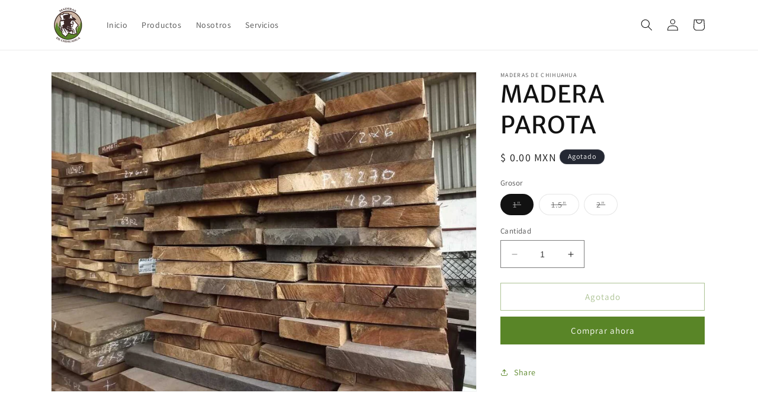

--- FILE ---
content_type: text/html; charset=utf-8
request_url: https://maderasdechihuahua.mx/products/madera-parota
body_size: 22724
content:
<!doctype html>
<html class="no-js" lang="es">
  <head>
    <meta charset="utf-8">
    <meta http-equiv="X-UA-Compatible" content="IE=edge">
    <meta name="viewport" content="width=device-width,initial-scale=1">
    <meta name="theme-color" content="">
    <link rel="canonical" href="https://maderasdechihuahua.mx/products/madera-parota"><link rel="icon" type="image/png" href="//maderasdechihuahua.mx/cdn/shop/files/Logo_IMEC_DMC_07-09-2016.png?crop=center&height=32&v=1657120989&width=32"><link rel="preconnect" href="https://fonts.shopifycdn.com" crossorigin><title>
      MADERA PAROTA
 &ndash; Maderas de Chihuahua</title>

    

    

<meta property="og:site_name" content="Maderas de Chihuahua">
<meta property="og:url" content="https://maderasdechihuahua.mx/products/madera-parota">
<meta property="og:title" content="MADERA PAROTA">
<meta property="og:type" content="product">
<meta property="og:description" content="Maderas de Chihuahua"><meta property="og:image" content="http://maderasdechihuahua.mx/cdn/shop/products/vjWDW8Wu0XPlNiq-cgn9Ah0iuqYDFit6ScpG-CxTv0o.jpg?v=1692303436">
  <meta property="og:image:secure_url" content="https://maderasdechihuahua.mx/cdn/shop/products/vjWDW8Wu0XPlNiq-cgn9Ah0iuqYDFit6ScpG-CxTv0o.jpg?v=1692303436">
  <meta property="og:image:width" content="1067">
  <meta property="og:image:height" content="800"><meta property="og:price:amount" content="0.00">
  <meta property="og:price:currency" content="MXN"><meta name="twitter:card" content="summary_large_image">
<meta name="twitter:title" content="MADERA PAROTA">
<meta name="twitter:description" content="Maderas de Chihuahua">


    <script src="//maderasdechihuahua.mx/cdn/shop/t/12/assets/constants.js?v=58251544750838685771688068117" defer="defer"></script>
    <script src="//maderasdechihuahua.mx/cdn/shop/t/12/assets/pubsub.js?v=158357773527763999511688068117" defer="defer"></script>
    <script src="//maderasdechihuahua.mx/cdn/shop/t/12/assets/global.js?v=139248116715221171191688068117" defer="defer"></script><script src="//maderasdechihuahua.mx/cdn/shop/t/12/assets/animations.js?v=114255849464433187621688068116" defer="defer"></script><script>window.performance && window.performance.mark && window.performance.mark('shopify.content_for_header.start');</script><meta id="shopify-digital-wallet" name="shopify-digital-wallet" content="/58226376727/digital_wallets/dialog">
<link rel="alternate" type="application/json+oembed" href="https://maderasdechihuahua.mx/products/madera-parota.oembed">
<script async="async" src="/checkouts/internal/preloads.js?locale=es-MX"></script>
<script id="shopify-features" type="application/json">{"accessToken":"d9cda8d449783fcff2a63a794c48cc2c","betas":["rich-media-storefront-analytics"],"domain":"maderasdechihuahua.mx","predictiveSearch":true,"shopId":58226376727,"locale":"es"}</script>
<script>var Shopify = Shopify || {};
Shopify.shop = "maderas-de-chihuahua.myshopify.com";
Shopify.locale = "es";
Shopify.currency = {"active":"MXN","rate":"1.0"};
Shopify.country = "MX";
Shopify.theme = {"name":"MCH V3.0 Dawn 10.0","id":125972152343,"schema_name":"Dawn","schema_version":"10.0.0","theme_store_id":887,"role":"main"};
Shopify.theme.handle = "null";
Shopify.theme.style = {"id":null,"handle":null};
Shopify.cdnHost = "maderasdechihuahua.mx/cdn";
Shopify.routes = Shopify.routes || {};
Shopify.routes.root = "/";</script>
<script type="module">!function(o){(o.Shopify=o.Shopify||{}).modules=!0}(window);</script>
<script>!function(o){function n(){var o=[];function n(){o.push(Array.prototype.slice.apply(arguments))}return n.q=o,n}var t=o.Shopify=o.Shopify||{};t.loadFeatures=n(),t.autoloadFeatures=n()}(window);</script>
<script id="shop-js-analytics" type="application/json">{"pageType":"product"}</script>
<script defer="defer" async type="module" src="//maderasdechihuahua.mx/cdn/shopifycloud/shop-js/modules/v2/client.init-shop-cart-sync_-aut3ZVe.es.esm.js"></script>
<script defer="defer" async type="module" src="//maderasdechihuahua.mx/cdn/shopifycloud/shop-js/modules/v2/chunk.common_jR-HGkUL.esm.js"></script>
<script type="module">
  await import("//maderasdechihuahua.mx/cdn/shopifycloud/shop-js/modules/v2/client.init-shop-cart-sync_-aut3ZVe.es.esm.js");
await import("//maderasdechihuahua.mx/cdn/shopifycloud/shop-js/modules/v2/chunk.common_jR-HGkUL.esm.js");

  window.Shopify.SignInWithShop?.initShopCartSync?.({"fedCMEnabled":true,"windoidEnabled":true});

</script>
<script>(function() {
  var isLoaded = false;
  function asyncLoad() {
    if (isLoaded) return;
    isLoaded = true;
    var urls = ["https:\/\/snts-app.herokuapp.com\/get_script\/234dcc32a1b411eda167f63d5304198c.js?shop=maderas-de-chihuahua.myshopify.com"];
    for (var i = 0; i < urls.length; i++) {
      var s = document.createElement('script');
      s.type = 'text/javascript';
      s.async = true;
      s.src = urls[i];
      var x = document.getElementsByTagName('script')[0];
      x.parentNode.insertBefore(s, x);
    }
  };
  if(window.attachEvent) {
    window.attachEvent('onload', asyncLoad);
  } else {
    window.addEventListener('load', asyncLoad, false);
  }
})();</script>
<script id="__st">var __st={"a":58226376727,"offset":-21600,"reqid":"711828de-409a-4424-9a32-cb1ec312ad21-1769019217","pageurl":"maderasdechihuahua.mx\/products\/madera-parota","u":"3e7610e1e59c","p":"product","rtyp":"product","rid":6923246665751};</script>
<script>window.ShopifyPaypalV4VisibilityTracking = true;</script>
<script id="captcha-bootstrap">!function(){'use strict';const t='contact',e='account',n='new_comment',o=[[t,t],['blogs',n],['comments',n],[t,'customer']],c=[[e,'customer_login'],[e,'guest_login'],[e,'recover_customer_password'],[e,'create_customer']],r=t=>t.map((([t,e])=>`form[action*='/${t}']:not([data-nocaptcha='true']) input[name='form_type'][value='${e}']`)).join(','),a=t=>()=>t?[...document.querySelectorAll(t)].map((t=>t.form)):[];function s(){const t=[...o],e=r(t);return a(e)}const i='password',u='form_key',d=['recaptcha-v3-token','g-recaptcha-response','h-captcha-response',i],f=()=>{try{return window.sessionStorage}catch{return}},m='__shopify_v',_=t=>t.elements[u];function p(t,e,n=!1){try{const o=window.sessionStorage,c=JSON.parse(o.getItem(e)),{data:r}=function(t){const{data:e,action:n}=t;return t[m]||n?{data:e,action:n}:{data:t,action:n}}(c);for(const[e,n]of Object.entries(r))t.elements[e]&&(t.elements[e].value=n);n&&o.removeItem(e)}catch(o){console.error('form repopulation failed',{error:o})}}const l='form_type',E='cptcha';function T(t){t.dataset[E]=!0}const w=window,h=w.document,L='Shopify',v='ce_forms',y='captcha';let A=!1;((t,e)=>{const n=(g='f06e6c50-85a8-45c8-87d0-21a2b65856fe',I='https://cdn.shopify.com/shopifycloud/storefront-forms-hcaptcha/ce_storefront_forms_captcha_hcaptcha.v1.5.2.iife.js',D={infoText:'Protegido por hCaptcha',privacyText:'Privacidad',termsText:'Términos'},(t,e,n)=>{const o=w[L][v],c=o.bindForm;if(c)return c(t,g,e,D).then(n);var r;o.q.push([[t,g,e,D],n]),r=I,A||(h.body.append(Object.assign(h.createElement('script'),{id:'captcha-provider',async:!0,src:r})),A=!0)});var g,I,D;w[L]=w[L]||{},w[L][v]=w[L][v]||{},w[L][v].q=[],w[L][y]=w[L][y]||{},w[L][y].protect=function(t,e){n(t,void 0,e),T(t)},Object.freeze(w[L][y]),function(t,e,n,w,h,L){const[v,y,A,g]=function(t,e,n){const i=e?o:[],u=t?c:[],d=[...i,...u],f=r(d),m=r(i),_=r(d.filter((([t,e])=>n.includes(e))));return[a(f),a(m),a(_),s()]}(w,h,L),I=t=>{const e=t.target;return e instanceof HTMLFormElement?e:e&&e.form},D=t=>v().includes(t);t.addEventListener('submit',(t=>{const e=I(t);if(!e)return;const n=D(e)&&!e.dataset.hcaptchaBound&&!e.dataset.recaptchaBound,o=_(e),c=g().includes(e)&&(!o||!o.value);(n||c)&&t.preventDefault(),c&&!n&&(function(t){try{if(!f())return;!function(t){const e=f();if(!e)return;const n=_(t);if(!n)return;const o=n.value;o&&e.removeItem(o)}(t);const e=Array.from(Array(32),(()=>Math.random().toString(36)[2])).join('');!function(t,e){_(t)||t.append(Object.assign(document.createElement('input'),{type:'hidden',name:u})),t.elements[u].value=e}(t,e),function(t,e){const n=f();if(!n)return;const o=[...t.querySelectorAll(`input[type='${i}']`)].map((({name:t})=>t)),c=[...d,...o],r={};for(const[a,s]of new FormData(t).entries())c.includes(a)||(r[a]=s);n.setItem(e,JSON.stringify({[m]:1,action:t.action,data:r}))}(t,e)}catch(e){console.error('failed to persist form',e)}}(e),e.submit())}));const S=(t,e)=>{t&&!t.dataset[E]&&(n(t,e.some((e=>e===t))),T(t))};for(const o of['focusin','change'])t.addEventListener(o,(t=>{const e=I(t);D(e)&&S(e,y())}));const B=e.get('form_key'),M=e.get(l),P=B&&M;t.addEventListener('DOMContentLoaded',(()=>{const t=y();if(P)for(const e of t)e.elements[l].value===M&&p(e,B);[...new Set([...A(),...v().filter((t=>'true'===t.dataset.shopifyCaptcha))])].forEach((e=>S(e,t)))}))}(h,new URLSearchParams(w.location.search),n,t,e,['guest_login'])})(!0,!0)}();</script>
<script integrity="sha256-4kQ18oKyAcykRKYeNunJcIwy7WH5gtpwJnB7kiuLZ1E=" data-source-attribution="shopify.loadfeatures" defer="defer" src="//maderasdechihuahua.mx/cdn/shopifycloud/storefront/assets/storefront/load_feature-a0a9edcb.js" crossorigin="anonymous"></script>
<script data-source-attribution="shopify.dynamic_checkout.dynamic.init">var Shopify=Shopify||{};Shopify.PaymentButton=Shopify.PaymentButton||{isStorefrontPortableWallets:!0,init:function(){window.Shopify.PaymentButton.init=function(){};var t=document.createElement("script");t.src="https://maderasdechihuahua.mx/cdn/shopifycloud/portable-wallets/latest/portable-wallets.es.js",t.type="module",document.head.appendChild(t)}};
</script>
<script data-source-attribution="shopify.dynamic_checkout.buyer_consent">
  function portableWalletsHideBuyerConsent(e){var t=document.getElementById("shopify-buyer-consent"),n=document.getElementById("shopify-subscription-policy-button");t&&n&&(t.classList.add("hidden"),t.setAttribute("aria-hidden","true"),n.removeEventListener("click",e))}function portableWalletsShowBuyerConsent(e){var t=document.getElementById("shopify-buyer-consent"),n=document.getElementById("shopify-subscription-policy-button");t&&n&&(t.classList.remove("hidden"),t.removeAttribute("aria-hidden"),n.addEventListener("click",e))}window.Shopify?.PaymentButton&&(window.Shopify.PaymentButton.hideBuyerConsent=portableWalletsHideBuyerConsent,window.Shopify.PaymentButton.showBuyerConsent=portableWalletsShowBuyerConsent);
</script>
<script>
  function portableWalletsCleanup(e){e&&e.src&&console.error("Failed to load portable wallets script "+e.src);var t=document.querySelectorAll("shopify-accelerated-checkout .shopify-payment-button__skeleton, shopify-accelerated-checkout-cart .wallet-cart-button__skeleton"),e=document.getElementById("shopify-buyer-consent");for(let e=0;e<t.length;e++)t[e].remove();e&&e.remove()}function portableWalletsNotLoadedAsModule(e){e instanceof ErrorEvent&&"string"==typeof e.message&&e.message.includes("import.meta")&&"string"==typeof e.filename&&e.filename.includes("portable-wallets")&&(window.removeEventListener("error",portableWalletsNotLoadedAsModule),window.Shopify.PaymentButton.failedToLoad=e,"loading"===document.readyState?document.addEventListener("DOMContentLoaded",window.Shopify.PaymentButton.init):window.Shopify.PaymentButton.init())}window.addEventListener("error",portableWalletsNotLoadedAsModule);
</script>

<script type="module" src="https://maderasdechihuahua.mx/cdn/shopifycloud/portable-wallets/latest/portable-wallets.es.js" onError="portableWalletsCleanup(this)" crossorigin="anonymous"></script>
<script nomodule>
  document.addEventListener("DOMContentLoaded", portableWalletsCleanup);
</script>

<link id="shopify-accelerated-checkout-styles" rel="stylesheet" media="screen" href="https://maderasdechihuahua.mx/cdn/shopifycloud/portable-wallets/latest/accelerated-checkout-backwards-compat.css" crossorigin="anonymous">
<style id="shopify-accelerated-checkout-cart">
        #shopify-buyer-consent {
  margin-top: 1em;
  display: inline-block;
  width: 100%;
}

#shopify-buyer-consent.hidden {
  display: none;
}

#shopify-subscription-policy-button {
  background: none;
  border: none;
  padding: 0;
  text-decoration: underline;
  font-size: inherit;
  cursor: pointer;
}

#shopify-subscription-policy-button::before {
  box-shadow: none;
}

      </style>
<script id="sections-script" data-sections="header" defer="defer" src="//maderasdechihuahua.mx/cdn/shop/t/12/compiled_assets/scripts.js?v=467"></script>
<script>window.performance && window.performance.mark && window.performance.mark('shopify.content_for_header.end');</script>


    <style data-shopify>
      @font-face {
  font-family: Assistant;
  font-weight: 400;
  font-style: normal;
  font-display: swap;
  src: url("//maderasdechihuahua.mx/cdn/fonts/assistant/assistant_n4.9120912a469cad1cc292572851508ca49d12e768.woff2") format("woff2"),
       url("//maderasdechihuahua.mx/cdn/fonts/assistant/assistant_n4.6e9875ce64e0fefcd3f4446b7ec9036b3ddd2985.woff") format("woff");
}

      @font-face {
  font-family: Assistant;
  font-weight: 700;
  font-style: normal;
  font-display: swap;
  src: url("//maderasdechihuahua.mx/cdn/fonts/assistant/assistant_n7.bf44452348ec8b8efa3aa3068825305886b1c83c.woff2") format("woff2"),
       url("//maderasdechihuahua.mx/cdn/fonts/assistant/assistant_n7.0c887fee83f6b3bda822f1150b912c72da0f7b64.woff") format("woff");
}

      
      
      @font-face {
  font-family: "Merriweather Sans";
  font-weight: 400;
  font-style: normal;
  font-display: swap;
  src: url("//maderasdechihuahua.mx/cdn/fonts/merriweather_sans/merriweathersans_n4.e8e76a1153621bf13c455f7c4cac15f9e7a555b4.woff2") format("woff2"),
       url("//maderasdechihuahua.mx/cdn/fonts/merriweather_sans/merriweathersans_n4.0832d7fb8eff5d83b883571b5fd79bbe1a28a988.woff") format("woff");
}


      
        :root,
        .color-background-1 {
          --color-background: 255,255,255;
        
          --gradient-background: #ffffff;
        
        --color-foreground: 18,18,18;
        --color-shadow: 18,18,18;
        --color-button: 89,133,39;
        --color-button-text: 255,255,255;
        --color-secondary-button: 255,255,255;
        --color-secondary-button-text: 89,133,39;
        --color-link: 89,133,39;
        --color-badge-foreground: 18,18,18;
        --color-badge-background: 255,255,255;
        --color-badge-border: 18,18,18;
        --payment-terms-background-color: rgb(255 255 255);
      }
      
        
        .color-background-2 {
          --color-background: 243,243,243;
        
          --gradient-background: #f3f3f3;
        
        --color-foreground: 18,18,18;
        --color-shadow: 18,18,18;
        --color-button: 18,18,18;
        --color-button-text: 243,243,243;
        --color-secondary-button: 243,243,243;
        --color-secondary-button-text: 18,18,18;
        --color-link: 18,18,18;
        --color-badge-foreground: 18,18,18;
        --color-badge-background: 243,243,243;
        --color-badge-border: 18,18,18;
        --payment-terms-background-color: rgb(243 243 243);
      }
      
        
        .color-inverse {
          --color-background: 36,40,51;
        
          --gradient-background: #242833;
        
        --color-foreground: 255,255,255;
        --color-shadow: 18,18,18;
        --color-button: 255,255,255;
        --color-button-text: 0,0,0;
        --color-secondary-button: 36,40,51;
        --color-secondary-button-text: 255,255,255;
        --color-link: 255,255,255;
        --color-badge-foreground: 255,255,255;
        --color-badge-background: 36,40,51;
        --color-badge-border: 255,255,255;
        --payment-terms-background-color: rgb(36 40 51);
      }
      
        
        .color-accent-1 {
          --color-background: 18,18,18;
        
          --gradient-background: #121212;
        
        --color-foreground: 255,255,255;
        --color-shadow: 18,18,18;
        --color-button: 255,255,255;
        --color-button-text: 18,18,18;
        --color-secondary-button: 18,18,18;
        --color-secondary-button-text: 255,255,255;
        --color-link: 255,255,255;
        --color-badge-foreground: 255,255,255;
        --color-badge-background: 18,18,18;
        --color-badge-border: 255,255,255;
        --payment-terms-background-color: rgb(18 18 18);
      }
      
        
        .color-accent-2 {
          --color-background: 51,79,180;
        
          --gradient-background: #334fb4;
        
        --color-foreground: 255,255,255;
        --color-shadow: 18,18,18;
        --color-button: 255,255,255;
        --color-button-text: 51,79,180;
        --color-secondary-button: 51,79,180;
        --color-secondary-button-text: 255,255,255;
        --color-link: 255,255,255;
        --color-badge-foreground: 255,255,255;
        --color-badge-background: 51,79,180;
        --color-badge-border: 255,255,255;
        --payment-terms-background-color: rgb(51 79 180);
      }
      

      body, .color-background-1, .color-background-2, .color-inverse, .color-accent-1, .color-accent-2 {
        color: rgba(var(--color-foreground), 0.75);
        background-color: rgb(var(--color-background));
      }

      :root {
        --font-body-family: Assistant, sans-serif;
        --font-body-style: normal;
        --font-body-weight: 400;
        --font-body-weight-bold: 700;

        --font-heading-family: "Merriweather Sans", sans-serif;
        --font-heading-style: normal;
        --font-heading-weight: 400;

        --font-body-scale: 1.0;
        --font-heading-scale: 1.0;

        --media-padding: px;
        --media-border-opacity: 0.05;
        --media-border-width: 1px;
        --media-radius: 0px;
        --media-shadow-opacity: 0.0;
        --media-shadow-horizontal-offset: 0px;
        --media-shadow-vertical-offset: 4px;
        --media-shadow-blur-radius: 5px;
        --media-shadow-visible: 0;

        --page-width: 120rem;
        --page-width-margin: 0rem;

        --product-card-image-padding: 0.0rem;
        --product-card-corner-radius: 0.0rem;
        --product-card-text-alignment: left;
        --product-card-border-width: 0.0rem;
        --product-card-border-opacity: 0.1;
        --product-card-shadow-opacity: 0.0;
        --product-card-shadow-visible: 0;
        --product-card-shadow-horizontal-offset: 0.0rem;
        --product-card-shadow-vertical-offset: 0.4rem;
        --product-card-shadow-blur-radius: 0.5rem;

        --collection-card-image-padding: 0.0rem;
        --collection-card-corner-radius: 0.0rem;
        --collection-card-text-alignment: left;
        --collection-card-border-width: 0.0rem;
        --collection-card-border-opacity: 0.1;
        --collection-card-shadow-opacity: 0.0;
        --collection-card-shadow-visible: 0;
        --collection-card-shadow-horizontal-offset: 0.0rem;
        --collection-card-shadow-vertical-offset: 0.4rem;
        --collection-card-shadow-blur-radius: 0.5rem;

        --blog-card-image-padding: 0.0rem;
        --blog-card-corner-radius: 0.0rem;
        --blog-card-text-alignment: left;
        --blog-card-border-width: 0.0rem;
        --blog-card-border-opacity: 0.1;
        --blog-card-shadow-opacity: 0.0;
        --blog-card-shadow-visible: 0;
        --blog-card-shadow-horizontal-offset: 0.0rem;
        --blog-card-shadow-vertical-offset: 0.4rem;
        --blog-card-shadow-blur-radius: 0.5rem;

        --badge-corner-radius: 4.0rem;

        --popup-border-width: 1px;
        --popup-border-opacity: 0.1;
        --popup-corner-radius: 0px;
        --popup-shadow-opacity: 0.0;
        --popup-shadow-horizontal-offset: 0px;
        --popup-shadow-vertical-offset: 4px;
        --popup-shadow-blur-radius: 5px;

        --drawer-border-width: 1px;
        --drawer-border-opacity: 0.1;
        --drawer-shadow-opacity: 0.0;
        --drawer-shadow-horizontal-offset: 0px;
        --drawer-shadow-vertical-offset: 4px;
        --drawer-shadow-blur-radius: 5px;

        --spacing-sections-desktop: 0px;
        --spacing-sections-mobile: 0px;

        --grid-desktop-vertical-spacing: 8px;
        --grid-desktop-horizontal-spacing: 8px;
        --grid-mobile-vertical-spacing: 4px;
        --grid-mobile-horizontal-spacing: 4px;

        --text-boxes-border-opacity: 0.1;
        --text-boxes-border-width: 0px;
        --text-boxes-radius: 0px;
        --text-boxes-shadow-opacity: 0.0;
        --text-boxes-shadow-visible: 0;
        --text-boxes-shadow-horizontal-offset: 0px;
        --text-boxes-shadow-vertical-offset: 4px;
        --text-boxes-shadow-blur-radius: 5px;

        --buttons-radius: 0px;
        --buttons-radius-outset: 0px;
        --buttons-border-width: 1px;
        --buttons-border-opacity: 1.0;
        --buttons-shadow-opacity: 0.0;
        --buttons-shadow-visible: 0;
        --buttons-shadow-horizontal-offset: 0px;
        --buttons-shadow-vertical-offset: 4px;
        --buttons-shadow-blur-radius: 5px;
        --buttons-border-offset: 0px;

        --inputs-radius: 0px;
        --inputs-border-width: 1px;
        --inputs-border-opacity: 0.55;
        --inputs-shadow-opacity: 0.0;
        --inputs-shadow-horizontal-offset: 0px;
        --inputs-margin-offset: 0px;
        --inputs-shadow-vertical-offset: 4px;
        --inputs-shadow-blur-radius: 5px;
        --inputs-radius-outset: 0px;

        --variant-pills-radius: 40px;
        --variant-pills-border-width: 1px;
        --variant-pills-border-opacity: 0.55;
        --variant-pills-shadow-opacity: 0.0;
        --variant-pills-shadow-horizontal-offset: 0px;
        --variant-pills-shadow-vertical-offset: 4px;
        --variant-pills-shadow-blur-radius: 5px;
      }

      *,
      *::before,
      *::after {
        box-sizing: inherit;
      }

      html {
        box-sizing: border-box;
        font-size: calc(var(--font-body-scale) * 62.5%);
        height: 100%;
      }

      body {
        display: grid;
        grid-template-rows: auto auto 1fr auto;
        grid-template-columns: 100%;
        min-height: 100%;
        margin: 0;
        font-size: 1.5rem;
        letter-spacing: 0.06rem;
        line-height: calc(1 + 0.8 / var(--font-body-scale));
        font-family: var(--font-body-family);
        font-style: var(--font-body-style);
        font-weight: var(--font-body-weight);
      }

      @media screen and (min-width: 750px) {
        body {
          font-size: 1.6rem;
        }
      }
    </style>

    <link href="//maderasdechihuahua.mx/cdn/shop/t/12/assets/base.css?v=117828829876360325261688068116" rel="stylesheet" type="text/css" media="all" />
<link rel="preload" as="font" href="//maderasdechihuahua.mx/cdn/fonts/assistant/assistant_n4.9120912a469cad1cc292572851508ca49d12e768.woff2" type="font/woff2" crossorigin><link rel="preload" as="font" href="//maderasdechihuahua.mx/cdn/fonts/merriweather_sans/merriweathersans_n4.e8e76a1153621bf13c455f7c4cac15f9e7a555b4.woff2" type="font/woff2" crossorigin><link
        rel="stylesheet"
        href="//maderasdechihuahua.mx/cdn/shop/t/12/assets/component-predictive-search.css?v=118923337488134913561688068117"
        media="print"
        onload="this.media='all'"
      ><script>
      document.documentElement.className = document.documentElement.className.replace('no-js', 'js');
      if (Shopify.designMode) {
        document.documentElement.classList.add('shopify-design-mode');
      }
    </script>

    <!-- Event snippet for Clic Contacto Escaneo conversion page -->
    <script>
      gtag('event', 'conversion', {
        'send_to': 'AW-617943701/TAfPCJGVwcgZEJWl1KYC',
        'value': 1.0,
        'currency': 'MXN'
      });
    </script>




  <link href="https://monorail-edge.shopifysvc.com" rel="dns-prefetch">
<script>(function(){if ("sendBeacon" in navigator && "performance" in window) {try {var session_token_from_headers = performance.getEntriesByType('navigation')[0].serverTiming.find(x => x.name == '_s').description;} catch {var session_token_from_headers = undefined;}var session_cookie_matches = document.cookie.match(/_shopify_s=([^;]*)/);var session_token_from_cookie = session_cookie_matches && session_cookie_matches.length === 2 ? session_cookie_matches[1] : "";var session_token = session_token_from_headers || session_token_from_cookie || "";function handle_abandonment_event(e) {var entries = performance.getEntries().filter(function(entry) {return /monorail-edge.shopifysvc.com/.test(entry.name);});if (!window.abandonment_tracked && entries.length === 0) {window.abandonment_tracked = true;var currentMs = Date.now();var navigation_start = performance.timing.navigationStart;var payload = {shop_id: 58226376727,url: window.location.href,navigation_start,duration: currentMs - navigation_start,session_token,page_type: "product"};window.navigator.sendBeacon("https://monorail-edge.shopifysvc.com/v1/produce", JSON.stringify({schema_id: "online_store_buyer_site_abandonment/1.1",payload: payload,metadata: {event_created_at_ms: currentMs,event_sent_at_ms: currentMs}}));}}window.addEventListener('pagehide', handle_abandonment_event);}}());</script>
<script id="web-pixels-manager-setup">(function e(e,d,r,n,o){if(void 0===o&&(o={}),!Boolean(null===(a=null===(i=window.Shopify)||void 0===i?void 0:i.analytics)||void 0===a?void 0:a.replayQueue)){var i,a;window.Shopify=window.Shopify||{};var t=window.Shopify;t.analytics=t.analytics||{};var s=t.analytics;s.replayQueue=[],s.publish=function(e,d,r){return s.replayQueue.push([e,d,r]),!0};try{self.performance.mark("wpm:start")}catch(e){}var l=function(){var e={modern:/Edge?\/(1{2}[4-9]|1[2-9]\d|[2-9]\d{2}|\d{4,})\.\d+(\.\d+|)|Firefox\/(1{2}[4-9]|1[2-9]\d|[2-9]\d{2}|\d{4,})\.\d+(\.\d+|)|Chrom(ium|e)\/(9{2}|\d{3,})\.\d+(\.\d+|)|(Maci|X1{2}).+ Version\/(15\.\d+|(1[6-9]|[2-9]\d|\d{3,})\.\d+)([,.]\d+|)( \(\w+\)|)( Mobile\/\w+|) Safari\/|Chrome.+OPR\/(9{2}|\d{3,})\.\d+\.\d+|(CPU[ +]OS|iPhone[ +]OS|CPU[ +]iPhone|CPU IPhone OS|CPU iPad OS)[ +]+(15[._]\d+|(1[6-9]|[2-9]\d|\d{3,})[._]\d+)([._]\d+|)|Android:?[ /-](13[3-9]|1[4-9]\d|[2-9]\d{2}|\d{4,})(\.\d+|)(\.\d+|)|Android.+Firefox\/(13[5-9]|1[4-9]\d|[2-9]\d{2}|\d{4,})\.\d+(\.\d+|)|Android.+Chrom(ium|e)\/(13[3-9]|1[4-9]\d|[2-9]\d{2}|\d{4,})\.\d+(\.\d+|)|SamsungBrowser\/([2-9]\d|\d{3,})\.\d+/,legacy:/Edge?\/(1[6-9]|[2-9]\d|\d{3,})\.\d+(\.\d+|)|Firefox\/(5[4-9]|[6-9]\d|\d{3,})\.\d+(\.\d+|)|Chrom(ium|e)\/(5[1-9]|[6-9]\d|\d{3,})\.\d+(\.\d+|)([\d.]+$|.*Safari\/(?![\d.]+ Edge\/[\d.]+$))|(Maci|X1{2}).+ Version\/(10\.\d+|(1[1-9]|[2-9]\d|\d{3,})\.\d+)([,.]\d+|)( \(\w+\)|)( Mobile\/\w+|) Safari\/|Chrome.+OPR\/(3[89]|[4-9]\d|\d{3,})\.\d+\.\d+|(CPU[ +]OS|iPhone[ +]OS|CPU[ +]iPhone|CPU IPhone OS|CPU iPad OS)[ +]+(10[._]\d+|(1[1-9]|[2-9]\d|\d{3,})[._]\d+)([._]\d+|)|Android:?[ /-](13[3-9]|1[4-9]\d|[2-9]\d{2}|\d{4,})(\.\d+|)(\.\d+|)|Mobile Safari.+OPR\/([89]\d|\d{3,})\.\d+\.\d+|Android.+Firefox\/(13[5-9]|1[4-9]\d|[2-9]\d{2}|\d{4,})\.\d+(\.\d+|)|Android.+Chrom(ium|e)\/(13[3-9]|1[4-9]\d|[2-9]\d{2}|\d{4,})\.\d+(\.\d+|)|Android.+(UC? ?Browser|UCWEB|U3)[ /]?(15\.([5-9]|\d{2,})|(1[6-9]|[2-9]\d|\d{3,})\.\d+)\.\d+|SamsungBrowser\/(5\.\d+|([6-9]|\d{2,})\.\d+)|Android.+MQ{2}Browser\/(14(\.(9|\d{2,})|)|(1[5-9]|[2-9]\d|\d{3,})(\.\d+|))(\.\d+|)|K[Aa][Ii]OS\/(3\.\d+|([4-9]|\d{2,})\.\d+)(\.\d+|)/},d=e.modern,r=e.legacy,n=navigator.userAgent;return n.match(d)?"modern":n.match(r)?"legacy":"unknown"}(),u="modern"===l?"modern":"legacy",c=(null!=n?n:{modern:"",legacy:""})[u],f=function(e){return[e.baseUrl,"/wpm","/b",e.hashVersion,"modern"===e.buildTarget?"m":"l",".js"].join("")}({baseUrl:d,hashVersion:r,buildTarget:u}),m=function(e){var d=e.version,r=e.bundleTarget,n=e.surface,o=e.pageUrl,i=e.monorailEndpoint;return{emit:function(e){var a=e.status,t=e.errorMsg,s=(new Date).getTime(),l=JSON.stringify({metadata:{event_sent_at_ms:s},events:[{schema_id:"web_pixels_manager_load/3.1",payload:{version:d,bundle_target:r,page_url:o,status:a,surface:n,error_msg:t},metadata:{event_created_at_ms:s}}]});if(!i)return console&&console.warn&&console.warn("[Web Pixels Manager] No Monorail endpoint provided, skipping logging."),!1;try{return self.navigator.sendBeacon.bind(self.navigator)(i,l)}catch(e){}var u=new XMLHttpRequest;try{return u.open("POST",i,!0),u.setRequestHeader("Content-Type","text/plain"),u.send(l),!0}catch(e){return console&&console.warn&&console.warn("[Web Pixels Manager] Got an unhandled error while logging to Monorail."),!1}}}}({version:r,bundleTarget:l,surface:e.surface,pageUrl:self.location.href,monorailEndpoint:e.monorailEndpoint});try{o.browserTarget=l,function(e){var d=e.src,r=e.async,n=void 0===r||r,o=e.onload,i=e.onerror,a=e.sri,t=e.scriptDataAttributes,s=void 0===t?{}:t,l=document.createElement("script"),u=document.querySelector("head"),c=document.querySelector("body");if(l.async=n,l.src=d,a&&(l.integrity=a,l.crossOrigin="anonymous"),s)for(var f in s)if(Object.prototype.hasOwnProperty.call(s,f))try{l.dataset[f]=s[f]}catch(e){}if(o&&l.addEventListener("load",o),i&&l.addEventListener("error",i),u)u.appendChild(l);else{if(!c)throw new Error("Did not find a head or body element to append the script");c.appendChild(l)}}({src:f,async:!0,onload:function(){if(!function(){var e,d;return Boolean(null===(d=null===(e=window.Shopify)||void 0===e?void 0:e.analytics)||void 0===d?void 0:d.initialized)}()){var d=window.webPixelsManager.init(e)||void 0;if(d){var r=window.Shopify.analytics;r.replayQueue.forEach((function(e){var r=e[0],n=e[1],o=e[2];d.publishCustomEvent(r,n,o)})),r.replayQueue=[],r.publish=d.publishCustomEvent,r.visitor=d.visitor,r.initialized=!0}}},onerror:function(){return m.emit({status:"failed",errorMsg:"".concat(f," has failed to load")})},sri:function(e){var d=/^sha384-[A-Za-z0-9+/=]+$/;return"string"==typeof e&&d.test(e)}(c)?c:"",scriptDataAttributes:o}),m.emit({status:"loading"})}catch(e){m.emit({status:"failed",errorMsg:(null==e?void 0:e.message)||"Unknown error"})}}})({shopId: 58226376727,storefrontBaseUrl: "https://maderasdechihuahua.mx",extensionsBaseUrl: "https://extensions.shopifycdn.com/cdn/shopifycloud/web-pixels-manager",monorailEndpoint: "https://monorail-edge.shopifysvc.com/unstable/produce_batch",surface: "storefront-renderer",enabledBetaFlags: ["2dca8a86"],webPixelsConfigList: [{"id":"354123799","configuration":"{\"config\":\"{\\\"pixel_id\\\":\\\"G-5V3VHPSPB4\\\",\\\"gtag_events\\\":[{\\\"type\\\":\\\"purchase\\\",\\\"action_label\\\":\\\"G-5V3VHPSPB4\\\"},{\\\"type\\\":\\\"page_view\\\",\\\"action_label\\\":\\\"G-5V3VHPSPB4\\\"},{\\\"type\\\":\\\"view_item\\\",\\\"action_label\\\":\\\"G-5V3VHPSPB4\\\"},{\\\"type\\\":\\\"search\\\",\\\"action_label\\\":\\\"G-5V3VHPSPB4\\\"},{\\\"type\\\":\\\"add_to_cart\\\",\\\"action_label\\\":\\\"G-5V3VHPSPB4\\\"},{\\\"type\\\":\\\"begin_checkout\\\",\\\"action_label\\\":\\\"G-5V3VHPSPB4\\\"},{\\\"type\\\":\\\"add_payment_info\\\",\\\"action_label\\\":\\\"G-5V3VHPSPB4\\\"}],\\\"enable_monitoring_mode\\\":false}\"}","eventPayloadVersion":"v1","runtimeContext":"OPEN","scriptVersion":"b2a88bafab3e21179ed38636efcd8a93","type":"APP","apiClientId":1780363,"privacyPurposes":[],"dataSharingAdjustments":{"protectedCustomerApprovalScopes":["read_customer_address","read_customer_email","read_customer_name","read_customer_personal_data","read_customer_phone"]}},{"id":"shopify-app-pixel","configuration":"{}","eventPayloadVersion":"v1","runtimeContext":"STRICT","scriptVersion":"0450","apiClientId":"shopify-pixel","type":"APP","privacyPurposes":["ANALYTICS","MARKETING"]},{"id":"shopify-custom-pixel","eventPayloadVersion":"v1","runtimeContext":"LAX","scriptVersion":"0450","apiClientId":"shopify-pixel","type":"CUSTOM","privacyPurposes":["ANALYTICS","MARKETING"]}],isMerchantRequest: false,initData: {"shop":{"name":"Maderas de Chihuahua","paymentSettings":{"currencyCode":"MXN"},"myshopifyDomain":"maderas-de-chihuahua.myshopify.com","countryCode":"MX","storefrontUrl":"https:\/\/maderasdechihuahua.mx"},"customer":null,"cart":null,"checkout":null,"productVariants":[{"price":{"amount":0.0,"currencyCode":"MXN"},"product":{"title":"MADERA PAROTA","vendor":"Maderas de Chihuahua","id":"6923246665751","untranslatedTitle":"MADERA PAROTA","url":"\/products\/madera-parota","type":""},"id":"40622420000791","image":{"src":"\/\/maderasdechihuahua.mx\/cdn\/shop\/products\/vjWDW8Wu0XPlNiq-cgn9Ah0iuqYDFit6ScpG-CxTv0o.jpg?v=1692303436"},"sku":null,"title":"1\"","untranslatedTitle":"1\""},{"price":{"amount":0.0,"currencyCode":"MXN"},"product":{"title":"MADERA PAROTA","vendor":"Maderas de Chihuahua","id":"6923246665751","untranslatedTitle":"MADERA PAROTA","url":"\/products\/madera-parota","type":""},"id":"40622420033559","image":{"src":"\/\/maderasdechihuahua.mx\/cdn\/shop\/products\/vjWDW8Wu0XPlNiq-cgn9Ah0iuqYDFit6ScpG-CxTv0o.jpg?v=1692303436"},"sku":null,"title":"1.5\"","untranslatedTitle":"1.5\""},{"price":{"amount":0.0,"currencyCode":"MXN"},"product":{"title":"MADERA PAROTA","vendor":"Maderas de Chihuahua","id":"6923246665751","untranslatedTitle":"MADERA PAROTA","url":"\/products\/madera-parota","type":""},"id":"40622420066327","image":{"src":"\/\/maderasdechihuahua.mx\/cdn\/shop\/products\/vjWDW8Wu0XPlNiq-cgn9Ah0iuqYDFit6ScpG-CxTv0o.jpg?v=1692303436"},"sku":null,"title":"2\"","untranslatedTitle":"2\""}],"purchasingCompany":null},},"https://maderasdechihuahua.mx/cdn","fcfee988w5aeb613cpc8e4bc33m6693e112",{"modern":"","legacy":""},{"shopId":"58226376727","storefrontBaseUrl":"https:\/\/maderasdechihuahua.mx","extensionBaseUrl":"https:\/\/extensions.shopifycdn.com\/cdn\/shopifycloud\/web-pixels-manager","surface":"storefront-renderer","enabledBetaFlags":"[\"2dca8a86\"]","isMerchantRequest":"false","hashVersion":"fcfee988w5aeb613cpc8e4bc33m6693e112","publish":"custom","events":"[[\"page_viewed\",{}],[\"product_viewed\",{\"productVariant\":{\"price\":{\"amount\":0.0,\"currencyCode\":\"MXN\"},\"product\":{\"title\":\"MADERA PAROTA\",\"vendor\":\"Maderas de Chihuahua\",\"id\":\"6923246665751\",\"untranslatedTitle\":\"MADERA PAROTA\",\"url\":\"\/products\/madera-parota\",\"type\":\"\"},\"id\":\"40622420000791\",\"image\":{\"src\":\"\/\/maderasdechihuahua.mx\/cdn\/shop\/products\/vjWDW8Wu0XPlNiq-cgn9Ah0iuqYDFit6ScpG-CxTv0o.jpg?v=1692303436\"},\"sku\":null,\"title\":\"1\\\"\",\"untranslatedTitle\":\"1\\\"\"}}]]"});</script><script>
  window.ShopifyAnalytics = window.ShopifyAnalytics || {};
  window.ShopifyAnalytics.meta = window.ShopifyAnalytics.meta || {};
  window.ShopifyAnalytics.meta.currency = 'MXN';
  var meta = {"product":{"id":6923246665751,"gid":"gid:\/\/shopify\/Product\/6923246665751","vendor":"Maderas de Chihuahua","type":"","handle":"madera-parota","variants":[{"id":40622420000791,"price":0,"name":"MADERA PAROTA - 1\"","public_title":"1\"","sku":null},{"id":40622420033559,"price":0,"name":"MADERA PAROTA - 1.5\"","public_title":"1.5\"","sku":null},{"id":40622420066327,"price":0,"name":"MADERA PAROTA - 2\"","public_title":"2\"","sku":null}],"remote":false},"page":{"pageType":"product","resourceType":"product","resourceId":6923246665751,"requestId":"711828de-409a-4424-9a32-cb1ec312ad21-1769019217"}};
  for (var attr in meta) {
    window.ShopifyAnalytics.meta[attr] = meta[attr];
  }
</script>
<script class="analytics">
  (function () {
    var customDocumentWrite = function(content) {
      var jquery = null;

      if (window.jQuery) {
        jquery = window.jQuery;
      } else if (window.Checkout && window.Checkout.$) {
        jquery = window.Checkout.$;
      }

      if (jquery) {
        jquery('body').append(content);
      }
    };

    var hasLoggedConversion = function(token) {
      if (token) {
        return document.cookie.indexOf('loggedConversion=' + token) !== -1;
      }
      return false;
    }

    var setCookieIfConversion = function(token) {
      if (token) {
        var twoMonthsFromNow = new Date(Date.now());
        twoMonthsFromNow.setMonth(twoMonthsFromNow.getMonth() + 2);

        document.cookie = 'loggedConversion=' + token + '; expires=' + twoMonthsFromNow;
      }
    }

    var trekkie = window.ShopifyAnalytics.lib = window.trekkie = window.trekkie || [];
    if (trekkie.integrations) {
      return;
    }
    trekkie.methods = [
      'identify',
      'page',
      'ready',
      'track',
      'trackForm',
      'trackLink'
    ];
    trekkie.factory = function(method) {
      return function() {
        var args = Array.prototype.slice.call(arguments);
        args.unshift(method);
        trekkie.push(args);
        return trekkie;
      };
    };
    for (var i = 0; i < trekkie.methods.length; i++) {
      var key = trekkie.methods[i];
      trekkie[key] = trekkie.factory(key);
    }
    trekkie.load = function(config) {
      trekkie.config = config || {};
      trekkie.config.initialDocumentCookie = document.cookie;
      var first = document.getElementsByTagName('script')[0];
      var script = document.createElement('script');
      script.type = 'text/javascript';
      script.onerror = function(e) {
        var scriptFallback = document.createElement('script');
        scriptFallback.type = 'text/javascript';
        scriptFallback.onerror = function(error) {
                var Monorail = {
      produce: function produce(monorailDomain, schemaId, payload) {
        var currentMs = new Date().getTime();
        var event = {
          schema_id: schemaId,
          payload: payload,
          metadata: {
            event_created_at_ms: currentMs,
            event_sent_at_ms: currentMs
          }
        };
        return Monorail.sendRequest("https://" + monorailDomain + "/v1/produce", JSON.stringify(event));
      },
      sendRequest: function sendRequest(endpointUrl, payload) {
        // Try the sendBeacon API
        if (window && window.navigator && typeof window.navigator.sendBeacon === 'function' && typeof window.Blob === 'function' && !Monorail.isIos12()) {
          var blobData = new window.Blob([payload], {
            type: 'text/plain'
          });

          if (window.navigator.sendBeacon(endpointUrl, blobData)) {
            return true;
          } // sendBeacon was not successful

        } // XHR beacon

        var xhr = new XMLHttpRequest();

        try {
          xhr.open('POST', endpointUrl);
          xhr.setRequestHeader('Content-Type', 'text/plain');
          xhr.send(payload);
        } catch (e) {
          console.log(e);
        }

        return false;
      },
      isIos12: function isIos12() {
        return window.navigator.userAgent.lastIndexOf('iPhone; CPU iPhone OS 12_') !== -1 || window.navigator.userAgent.lastIndexOf('iPad; CPU OS 12_') !== -1;
      }
    };
    Monorail.produce('monorail-edge.shopifysvc.com',
      'trekkie_storefront_load_errors/1.1',
      {shop_id: 58226376727,
      theme_id: 125972152343,
      app_name: "storefront",
      context_url: window.location.href,
      source_url: "//maderasdechihuahua.mx/cdn/s/trekkie.storefront.cd680fe47e6c39ca5d5df5f0a32d569bc48c0f27.min.js"});

        };
        scriptFallback.async = true;
        scriptFallback.src = '//maderasdechihuahua.mx/cdn/s/trekkie.storefront.cd680fe47e6c39ca5d5df5f0a32d569bc48c0f27.min.js';
        first.parentNode.insertBefore(scriptFallback, first);
      };
      script.async = true;
      script.src = '//maderasdechihuahua.mx/cdn/s/trekkie.storefront.cd680fe47e6c39ca5d5df5f0a32d569bc48c0f27.min.js';
      first.parentNode.insertBefore(script, first);
    };
    trekkie.load(
      {"Trekkie":{"appName":"storefront","development":false,"defaultAttributes":{"shopId":58226376727,"isMerchantRequest":null,"themeId":125972152343,"themeCityHash":"8767639460336642511","contentLanguage":"es","currency":"MXN","eventMetadataId":"83597268-0a51-48db-9125-2954c7e5c6f1"},"isServerSideCookieWritingEnabled":true,"monorailRegion":"shop_domain","enabledBetaFlags":["65f19447"]},"Session Attribution":{},"S2S":{"facebookCapiEnabled":false,"source":"trekkie-storefront-renderer","apiClientId":580111}}
    );

    var loaded = false;
    trekkie.ready(function() {
      if (loaded) return;
      loaded = true;

      window.ShopifyAnalytics.lib = window.trekkie;

      var originalDocumentWrite = document.write;
      document.write = customDocumentWrite;
      try { window.ShopifyAnalytics.merchantGoogleAnalytics.call(this); } catch(error) {};
      document.write = originalDocumentWrite;

      window.ShopifyAnalytics.lib.page(null,{"pageType":"product","resourceType":"product","resourceId":6923246665751,"requestId":"711828de-409a-4424-9a32-cb1ec312ad21-1769019217","shopifyEmitted":true});

      var match = window.location.pathname.match(/checkouts\/(.+)\/(thank_you|post_purchase)/)
      var token = match? match[1]: undefined;
      if (!hasLoggedConversion(token)) {
        setCookieIfConversion(token);
        window.ShopifyAnalytics.lib.track("Viewed Product",{"currency":"MXN","variantId":40622420000791,"productId":6923246665751,"productGid":"gid:\/\/shopify\/Product\/6923246665751","name":"MADERA PAROTA - 1\"","price":"0.00","sku":null,"brand":"Maderas de Chihuahua","variant":"1\"","category":"","nonInteraction":true,"remote":false},undefined,undefined,{"shopifyEmitted":true});
      window.ShopifyAnalytics.lib.track("monorail:\/\/trekkie_storefront_viewed_product\/1.1",{"currency":"MXN","variantId":40622420000791,"productId":6923246665751,"productGid":"gid:\/\/shopify\/Product\/6923246665751","name":"MADERA PAROTA - 1\"","price":"0.00","sku":null,"brand":"Maderas de Chihuahua","variant":"1\"","category":"","nonInteraction":true,"remote":false,"referer":"https:\/\/maderasdechihuahua.mx\/products\/madera-parota"});
      }
    });


        var eventsListenerScript = document.createElement('script');
        eventsListenerScript.async = true;
        eventsListenerScript.src = "//maderasdechihuahua.mx/cdn/shopifycloud/storefront/assets/shop_events_listener-3da45d37.js";
        document.getElementsByTagName('head')[0].appendChild(eventsListenerScript);

})();</script>
<script
  defer
  src="https://maderasdechihuahua.mx/cdn/shopifycloud/perf-kit/shopify-perf-kit-3.0.4.min.js"
  data-application="storefront-renderer"
  data-shop-id="58226376727"
  data-render-region="gcp-us-central1"
  data-page-type="product"
  data-theme-instance-id="125972152343"
  data-theme-name="Dawn"
  data-theme-version="10.0.0"
  data-monorail-region="shop_domain"
  data-resource-timing-sampling-rate="10"
  data-shs="true"
  data-shs-beacon="true"
  data-shs-export-with-fetch="true"
  data-shs-logs-sample-rate="1"
  data-shs-beacon-endpoint="https://maderasdechihuahua.mx/api/collect"
></script>
</head>

  <body class="gradient">
    <a class="skip-to-content-link button visually-hidden" href="#MainContent">
      Ir directamente al contenido
    </a><!-- BEGIN sections: header-group -->
<div id="shopify-section-sections--15124925579287__header" class="shopify-section shopify-section-group-header-group section-header"><link rel="stylesheet" href="//maderasdechihuahua.mx/cdn/shop/t/12/assets/component-list-menu.css?v=151968516119678728991688068116" media="print" onload="this.media='all'">
<link rel="stylesheet" href="//maderasdechihuahua.mx/cdn/shop/t/12/assets/component-search.css?v=130382253973794904871688068117" media="print" onload="this.media='all'">
<link rel="stylesheet" href="//maderasdechihuahua.mx/cdn/shop/t/12/assets/component-menu-drawer.css?v=160161990486659892291688068117" media="print" onload="this.media='all'">
<link rel="stylesheet" href="//maderasdechihuahua.mx/cdn/shop/t/12/assets/component-cart-notification.css?v=54116361853792938221688068116" media="print" onload="this.media='all'">
<link rel="stylesheet" href="//maderasdechihuahua.mx/cdn/shop/t/12/assets/component-cart-items.css?v=4628327769354762111688068116" media="print" onload="this.media='all'"><link rel="stylesheet" href="//maderasdechihuahua.mx/cdn/shop/t/12/assets/component-price.css?v=65402837579211014041688068117" media="print" onload="this.media='all'">
  <link rel="stylesheet" href="//maderasdechihuahua.mx/cdn/shop/t/12/assets/component-loading-overlay.css?v=43236910203777044501688068117" media="print" onload="this.media='all'"><noscript><link href="//maderasdechihuahua.mx/cdn/shop/t/12/assets/component-list-menu.css?v=151968516119678728991688068116" rel="stylesheet" type="text/css" media="all" /></noscript>
<noscript><link href="//maderasdechihuahua.mx/cdn/shop/t/12/assets/component-search.css?v=130382253973794904871688068117" rel="stylesheet" type="text/css" media="all" /></noscript>
<noscript><link href="//maderasdechihuahua.mx/cdn/shop/t/12/assets/component-menu-drawer.css?v=160161990486659892291688068117" rel="stylesheet" type="text/css" media="all" /></noscript>
<noscript><link href="//maderasdechihuahua.mx/cdn/shop/t/12/assets/component-cart-notification.css?v=54116361853792938221688068116" rel="stylesheet" type="text/css" media="all" /></noscript>
<noscript><link href="//maderasdechihuahua.mx/cdn/shop/t/12/assets/component-cart-items.css?v=4628327769354762111688068116" rel="stylesheet" type="text/css" media="all" /></noscript>

<style>
  header-drawer {
    justify-self: start;
    margin-left: -1.2rem;
  }@media screen and (min-width: 990px) {
      header-drawer {
        display: none;
      }
    }.menu-drawer-container {
    display: flex;
  }

  .list-menu {
    list-style: none;
    padding: 0;
    margin: 0;
  }

  .list-menu--inline {
    display: inline-flex;
    flex-wrap: wrap;
  }

  summary.list-menu__item {
    padding-right: 2.7rem;
  }

  .list-menu__item {
    display: flex;
    align-items: center;
    line-height: calc(1 + 0.3 / var(--font-body-scale));
  }

  .list-menu__item--link {
    text-decoration: none;
    padding-bottom: 1rem;
    padding-top: 1rem;
    line-height: calc(1 + 0.8 / var(--font-body-scale));
  }

  @media screen and (min-width: 750px) {
    .list-menu__item--link {
      padding-bottom: 0.5rem;
      padding-top: 0.5rem;
    }
  }
</style><style data-shopify>.header {
    padding-top: 2px;
    padding-bottom: 2px;
  }

  .section-header {
    position: sticky; /* This is for fixing a Safari z-index issue. PR #2147 */
    margin-bottom: 0px;
  }

  @media screen and (min-width: 750px) {
    .section-header {
      margin-bottom: 0px;
    }
  }

  @media screen and (min-width: 990px) {
    .header {
      padding-top: 4px;
      padding-bottom: 4px;
    }
  }</style><script src="//maderasdechihuahua.mx/cdn/shop/t/12/assets/details-disclosure.js?v=13653116266235556501688068117" defer="defer"></script>
<script src="//maderasdechihuahua.mx/cdn/shop/t/12/assets/details-modal.js?v=25581673532751508451688068117" defer="defer"></script>
<script src="//maderasdechihuahua.mx/cdn/shop/t/12/assets/cart-notification.js?v=133508293167896966491688068116" defer="defer"></script>
<script src="//maderasdechihuahua.mx/cdn/shop/t/12/assets/search-form.js?v=133129549252120666541688068117" defer="defer"></script><svg xmlns="http://www.w3.org/2000/svg" class="hidden">
  <symbol id="icon-search" viewbox="0 0 18 19" fill="none">
    <path fill-rule="evenodd" clip-rule="evenodd" d="M11.03 11.68A5.784 5.784 0 112.85 3.5a5.784 5.784 0 018.18 8.18zm.26 1.12a6.78 6.78 0 11.72-.7l5.4 5.4a.5.5 0 11-.71.7l-5.41-5.4z" fill="currentColor"/>
  </symbol>

  <symbol id="icon-reset" class="icon icon-close"  fill="none" viewBox="0 0 18 18" stroke="currentColor">
    <circle r="8.5" cy="9" cx="9" stroke-opacity="0.2"/>
    <path d="M6.82972 6.82915L1.17193 1.17097" stroke-linecap="round" stroke-linejoin="round" transform="translate(5 5)"/>
    <path d="M1.22896 6.88502L6.77288 1.11523" stroke-linecap="round" stroke-linejoin="round" transform="translate(5 5)"/>
  </symbol>

  <symbol id="icon-close" class="icon icon-close" fill="none" viewBox="0 0 18 17">
    <path d="M.865 15.978a.5.5 0 00.707.707l7.433-7.431 7.579 7.282a.501.501 0 00.846-.37.5.5 0 00-.153-.351L9.712 8.546l7.417-7.416a.5.5 0 10-.707-.708L8.991 7.853 1.413.573a.5.5 0 10-.693.72l7.563 7.268-7.418 7.417z" fill="currentColor">
  </symbol>
</svg><sticky-header data-sticky-type="on-scroll-up" class="header-wrapper color-background-1 gradient header-wrapper--border-bottom"><header class="header header--middle-left header--mobile-center page-width header--has-menu header--has-account">

<header-drawer data-breakpoint="tablet">
  <details id="Details-menu-drawer-container" class="menu-drawer-container">
    <summary
      class="header__icon header__icon--menu header__icon--summary link focus-inset"
      aria-label="Menú"
    >
      <span>
        <svg
  xmlns="http://www.w3.org/2000/svg"
  aria-hidden="true"
  focusable="false"
  class="icon icon-hamburger"
  fill="none"
  viewBox="0 0 18 16"
>
  <path d="M1 .5a.5.5 0 100 1h15.71a.5.5 0 000-1H1zM.5 8a.5.5 0 01.5-.5h15.71a.5.5 0 010 1H1A.5.5 0 01.5 8zm0 7a.5.5 0 01.5-.5h15.71a.5.5 0 010 1H1a.5.5 0 01-.5-.5z" fill="currentColor">
</svg>

        <svg
  xmlns="http://www.w3.org/2000/svg"
  aria-hidden="true"
  focusable="false"
  class="icon icon-close"
  fill="none"
  viewBox="0 0 18 17"
>
  <path d="M.865 15.978a.5.5 0 00.707.707l7.433-7.431 7.579 7.282a.501.501 0 00.846-.37.5.5 0 00-.153-.351L9.712 8.546l7.417-7.416a.5.5 0 10-.707-.708L8.991 7.853 1.413.573a.5.5 0 10-.693.72l7.563 7.268-7.418 7.417z" fill="currentColor">
</svg>

      </span>
    </summary>
    <div id="menu-drawer" class="gradient menu-drawer motion-reduce">
      <div class="menu-drawer__inner-container">
        <div class="menu-drawer__navigation-container">
          <nav class="menu-drawer__navigation">
            <ul class="menu-drawer__menu has-submenu list-menu" role="list"><li><a
                      id="HeaderDrawer-inicio"
                      href="/"
                      class="menu-drawer__menu-item list-menu__item link link--text focus-inset"
                      
                    >
                      Inicio
                    </a></li><li><a
                      id="HeaderDrawer-productos"
                      href="/collections/productos"
                      class="menu-drawer__menu-item list-menu__item link link--text focus-inset"
                      
                    >
                      Productos
                    </a></li><li><a
                      id="HeaderDrawer-nosotros"
                      href="/pages/nosotros"
                      class="menu-drawer__menu-item list-menu__item link link--text focus-inset"
                      
                    >
                      Nosotros
                    </a></li><li><a
                      id="HeaderDrawer-servicios"
                      href="/pages/servicios-1"
                      class="menu-drawer__menu-item list-menu__item link link--text focus-inset"
                      
                    >
                      Servicios
                    </a></li></ul>
          </nav>
          <div class="menu-drawer__utility-links"><a
                href="https://shopify.com/58226376727/account?locale=es&region_country=MX"
                class="menu-drawer__account link focus-inset h5 medium-hide large-up-hide"
              >
                <svg
  xmlns="http://www.w3.org/2000/svg"
  aria-hidden="true"
  focusable="false"
  class="icon icon-account"
  fill="none"
  viewBox="0 0 18 19"
>
  <path fill-rule="evenodd" clip-rule="evenodd" d="M6 4.5a3 3 0 116 0 3 3 0 01-6 0zm3-4a4 4 0 100 8 4 4 0 000-8zm5.58 12.15c1.12.82 1.83 2.24 1.91 4.85H1.51c.08-2.6.79-4.03 1.9-4.85C4.66 11.75 6.5 11.5 9 11.5s4.35.26 5.58 1.15zM9 10.5c-2.5 0-4.65.24-6.17 1.35C1.27 12.98.5 14.93.5 18v.5h17V18c0-3.07-.77-5.02-2.33-6.15-1.52-1.1-3.67-1.35-6.17-1.35z" fill="currentColor">
</svg>

Iniciar sesión</a><ul class="list list-social list-unstyled" role="list"></ul>
          </div>
        </div>
      </div>
    </div>
  </details>
</header-drawer>
<a href="/" class="header__heading-link link link--text focus-inset"><div class="header__heading-logo-wrapper">
                
                <img src="//maderasdechihuahua.mx/cdn/shop/files/Logo_IMEC_DMC_07-09-2016.png?v=1657120989&amp;width=600" alt="Maderas de Chihuahua" srcset="//maderasdechihuahua.mx/cdn/shop/files/Logo_IMEC_DMC_07-09-2016.png?v=1657120989&amp;width=50 50w, //maderasdechihuahua.mx/cdn/shop/files/Logo_IMEC_DMC_07-09-2016.png?v=1657120989&amp;width=75 75w, //maderasdechihuahua.mx/cdn/shop/files/Logo_IMEC_DMC_07-09-2016.png?v=1657120989&amp;width=100 100w" width="50" height="60.63953488372093" loading="eager" class="header__heading-logo motion-reduce" sizes="(max-width: 100px) 50vw, 50px">
              </div></a>

<nav class="header__inline-menu">
  <ul class="list-menu list-menu--inline" role="list"><li><a
            id="HeaderMenu-inicio"
            href="/"
            class="header__menu-item list-menu__item link link--text focus-inset"
            
          >
            <span
            >Inicio</span>
          </a></li><li><a
            id="HeaderMenu-productos"
            href="/collections/productos"
            class="header__menu-item list-menu__item link link--text focus-inset"
            
          >
            <span
            >Productos</span>
          </a></li><li><a
            id="HeaderMenu-nosotros"
            href="/pages/nosotros"
            class="header__menu-item list-menu__item link link--text focus-inset"
            
          >
            <span
            >Nosotros</span>
          </a></li><li><a
            id="HeaderMenu-servicios"
            href="/pages/servicios-1"
            class="header__menu-item list-menu__item link link--text focus-inset"
            
          >
            <span
            >Servicios</span>
          </a></li></ul>
</nav>

<div class="header__icons">
      <div class="desktop-localization-wrapper">
</div>
      

<details-modal class="header__search">
  <details>
    <summary class="header__icon header__icon--search header__icon--summary link focus-inset modal__toggle" aria-haspopup="dialog" aria-label="Búsqueda">
      <span>
        <svg class="modal__toggle-open icon icon-search" aria-hidden="true" focusable="false">
          <use href="#icon-search">
        </svg>
        <svg class="modal__toggle-close icon icon-close" aria-hidden="true" focusable="false">
          <use href="#icon-close">
        </svg>
      </span>
    </summary>
    <div class="search-modal modal__content gradient" role="dialog" aria-modal="true" aria-label="Búsqueda">
      <div class="modal-overlay"></div>
      <div class="search-modal__content search-modal__content-bottom" tabindex="-1"><predictive-search class="search-modal__form" data-loading-text="Cargando..."><form action="/search" method="get" role="search" class="search search-modal__form">
              <div class="field">
                <input class="search__input field__input"
                  id="Search-In-Modal"
                  type="search"
                  name="q"
                  value=""
                  placeholder="Búsqueda"role="combobox"
                    aria-expanded="false"
                    aria-owns="predictive-search-results"
                    aria-controls="predictive-search-results"
                    aria-haspopup="listbox"
                    aria-autocomplete="list"
                    autocorrect="off"
                    autocomplete="off"
                    autocapitalize="off"
                    spellcheck="false">
                <label class="field__label" for="Search-In-Modal">Búsqueda</label>
                <input type="hidden" name="options[prefix]" value="last">
                <button type="reset" class="reset__button field__button hidden" aria-label="Borrar término de búsqueda">
                  <svg class="icon icon-close" aria-hidden="true" focusable="false">
                    <use xlink:href="#icon-reset">
                  </svg>
                </button>
                <button class="search__button field__button" aria-label="Búsqueda">
                  <svg class="icon icon-search" aria-hidden="true" focusable="false">
                    <use href="#icon-search">
                  </svg>
                </button>
              </div><div class="predictive-search predictive-search--header" tabindex="-1" data-predictive-search>
                  <div class="predictive-search__loading-state">
                    <svg aria-hidden="true" focusable="false" class="spinner" viewBox="0 0 66 66" xmlns="http://www.w3.org/2000/svg">
                      <circle class="path" fill="none" stroke-width="6" cx="33" cy="33" r="30"></circle>
                    </svg>
                  </div>
                </div>

                <span class="predictive-search-status visually-hidden" role="status" aria-hidden="true"></span></form></predictive-search><button type="button" class="search-modal__close-button modal__close-button link link--text focus-inset" aria-label="Cerrar">
          <svg class="icon icon-close" aria-hidden="true" focusable="false">
            <use href="#icon-close">
          </svg>
        </button>
      </div>
    </div>
  </details>
</details-modal>

<a href="https://shopify.com/58226376727/account?locale=es&region_country=MX" class="header__icon header__icon--account link focus-inset small-hide">
          <svg
  xmlns="http://www.w3.org/2000/svg"
  aria-hidden="true"
  focusable="false"
  class="icon icon-account"
  fill="none"
  viewBox="0 0 18 19"
>
  <path fill-rule="evenodd" clip-rule="evenodd" d="M6 4.5a3 3 0 116 0 3 3 0 01-6 0zm3-4a4 4 0 100 8 4 4 0 000-8zm5.58 12.15c1.12.82 1.83 2.24 1.91 4.85H1.51c.08-2.6.79-4.03 1.9-4.85C4.66 11.75 6.5 11.5 9 11.5s4.35.26 5.58 1.15zM9 10.5c-2.5 0-4.65.24-6.17 1.35C1.27 12.98.5 14.93.5 18v.5h17V18c0-3.07-.77-5.02-2.33-6.15-1.52-1.1-3.67-1.35-6.17-1.35z" fill="currentColor">
</svg>

          <span class="visually-hidden">Iniciar sesión</span>
        </a><a href="/cart" class="header__icon header__icon--cart link focus-inset" id="cart-icon-bubble"><svg
  class="icon icon-cart-empty"
  aria-hidden="true"
  focusable="false"
  xmlns="http://www.w3.org/2000/svg"
  viewBox="0 0 40 40"
  fill="none"
>
  <path d="m15.75 11.8h-3.16l-.77 11.6a5 5 0 0 0 4.99 5.34h7.38a5 5 0 0 0 4.99-5.33l-.78-11.61zm0 1h-2.22l-.71 10.67a4 4 0 0 0 3.99 4.27h7.38a4 4 0 0 0 4-4.27l-.72-10.67h-2.22v.63a4.75 4.75 0 1 1 -9.5 0zm8.5 0h-7.5v.63a3.75 3.75 0 1 0 7.5 0z" fill="currentColor" fill-rule="evenodd"/>
</svg>
<span class="visually-hidden">Carrito</span></a>
    </div>
  </header>
</sticky-header>

<cart-notification>
  <div class="cart-notification-wrapper page-width">
    <div
      id="cart-notification"
      class="cart-notification focus-inset color-background-1 gradient"
      aria-modal="true"
      aria-label="Artículo agregado a tu carrito"
      role="dialog"
      tabindex="-1"
    >
      <div class="cart-notification__header">
        <h2 class="cart-notification__heading caption-large text-body"><svg
  class="icon icon-checkmark"
  aria-hidden="true"
  focusable="false"
  xmlns="http://www.w3.org/2000/svg"
  viewBox="0 0 12 9"
  fill="none"
>
  <path fill-rule="evenodd" clip-rule="evenodd" d="M11.35.643a.5.5 0 01.006.707l-6.77 6.886a.5.5 0 01-.719-.006L.638 4.845a.5.5 0 11.724-.69l2.872 3.011 6.41-6.517a.5.5 0 01.707-.006h-.001z" fill="currentColor"/>
</svg>
Artículo agregado a tu carrito
        </h2>
        <button
          type="button"
          class="cart-notification__close modal__close-button link link--text focus-inset"
          aria-label="Cerrar"
        >
          <svg class="icon icon-close" aria-hidden="true" focusable="false">
            <use href="#icon-close">
          </svg>
        </button>
      </div>
      <div id="cart-notification-product" class="cart-notification-product"></div>
      <div class="cart-notification__links">
        <a
          href="/cart"
          id="cart-notification-button"
          class="button button--secondary button--full-width"
        >Ver carrito</a>
        <form action="/cart" method="post" id="cart-notification-form">
          <button class="button button--primary button--full-width" name="checkout">
            Pagar pedido
          </button>
        </form>
        <button type="button" class="link button-label">Seguir comprando</button>
      </div>
    </div>
  </div>
</cart-notification>
<style data-shopify>
  .cart-notification {
    display: none;
  }
</style>


<script type="application/ld+json">
  {
    "@context": "http://schema.org",
    "@type": "Organization",
    "name": "Maderas de Chihuahua",
    
      "logo": "https:\/\/maderasdechihuahua.mx\/cdn\/shop\/files\/Logo_IMEC_DMC_07-09-2016.png?v=1657120989\u0026width=500",
    
    "sameAs": [
      "",
      "",
      "",
      "",
      "",
      "",
      "",
      "",
      ""
    ],
    "url": "https:\/\/maderasdechihuahua.mx"
  }
</script>
</div>
<!-- END sections: header-group -->

    <main id="MainContent" class="content-for-layout focus-none" role="main" tabindex="-1">
      <section id="shopify-section-template--15124925251607__main" class="shopify-section section"><section
  id="MainProduct-template--15124925251607__main"
  class="page-width section-template--15124925251607__main-padding"
  data-section="template--15124925251607__main"
>
  <link href="//maderasdechihuahua.mx/cdn/shop/t/12/assets/section-main-product.css?v=103454145930311913411688068118" rel="stylesheet" type="text/css" media="all" />
  <link href="//maderasdechihuahua.mx/cdn/shop/t/12/assets/component-accordion.css?v=180964204318874863811688068116" rel="stylesheet" type="text/css" media="all" />
  <link href="//maderasdechihuahua.mx/cdn/shop/t/12/assets/component-price.css?v=65402837579211014041688068117" rel="stylesheet" type="text/css" media="all" />
  <link href="//maderasdechihuahua.mx/cdn/shop/t/12/assets/component-slider.css?v=142503135496229589681688068117" rel="stylesheet" type="text/css" media="all" />
  <link href="//maderasdechihuahua.mx/cdn/shop/t/12/assets/component-rating.css?v=157771854592137137841688068117" rel="stylesheet" type="text/css" media="all" />
  <link href="//maderasdechihuahua.mx/cdn/shop/t/12/assets/component-loading-overlay.css?v=43236910203777044501688068117" rel="stylesheet" type="text/css" media="all" />
  <link href="//maderasdechihuahua.mx/cdn/shop/t/12/assets/component-deferred-media.css?v=14096082462203297471688068116" rel="stylesheet" type="text/css" media="all" />
<style data-shopify>.section-template--15124925251607__main-padding {
      padding-top: 27px;
      padding-bottom: 9px;
    }

    @media screen and (min-width: 750px) {
      .section-template--15124925251607__main-padding {
        padding-top: 36px;
        padding-bottom: 12px;
      }
    }</style><script src="//maderasdechihuahua.mx/cdn/shop/t/12/assets/product-info.js?v=68469288658591082901688068117" defer="defer"></script>
  <script src="//maderasdechihuahua.mx/cdn/shop/t/12/assets/product-form.js?v=138816392078825582251688068117" defer="defer"></script>
  


  <div class="product product--large product--left product--stacked product--mobile-hide grid grid--1-col grid--2-col-tablet">
    <div class="grid__item product__media-wrapper">
      
<media-gallery
  id="MediaGallery-template--15124925251607__main"
  role="region"
  
    class="product__column-sticky"
  
  aria-label="Visor de la galería"
  data-desktop-layout="stacked"
>
  <div id="GalleryStatus-template--15124925251607__main" class="visually-hidden" role="status"></div>
  <slider-component id="GalleryViewer-template--15124925251607__main" class="slider-mobile-gutter"><a class="skip-to-content-link button visually-hidden quick-add-hidden" href="#ProductInfo-template--15124925251607__main">
        Ir directamente a la información del producto
      </a><ul
      id="Slider-Gallery-template--15124925251607__main"
      class="product__media-list contains-media grid grid--peek list-unstyled slider slider--mobile"
      role="list"
    ><li
            id="Slide-template--15124925251607__main-23067787296791"
            class="product__media-item grid__item slider__slide is-active scroll-trigger animate--fade-in"
            data-media-id="template--15124925251607__main-23067787296791"
          >

<div
  class="product-media-container media-type-image media-fit-contain global-media-settings gradient constrain-height"
  style="--ratio: 1.33375; --preview-ratio: 1.33375;"
>
  <noscript><div class="product__media media">
        <img src="//maderasdechihuahua.mx/cdn/shop/products/vjWDW8Wu0XPlNiq-cgn9Ah0iuqYDFit6ScpG-CxTv0o.jpg?v=1692303436&amp;width=1946" alt="" srcset="//maderasdechihuahua.mx/cdn/shop/products/vjWDW8Wu0XPlNiq-cgn9Ah0iuqYDFit6ScpG-CxTv0o.jpg?v=1692303436&amp;width=246 246w, //maderasdechihuahua.mx/cdn/shop/products/vjWDW8Wu0XPlNiq-cgn9Ah0iuqYDFit6ScpG-CxTv0o.jpg?v=1692303436&amp;width=493 493w, //maderasdechihuahua.mx/cdn/shop/products/vjWDW8Wu0XPlNiq-cgn9Ah0iuqYDFit6ScpG-CxTv0o.jpg?v=1692303436&amp;width=600 600w, //maderasdechihuahua.mx/cdn/shop/products/vjWDW8Wu0XPlNiq-cgn9Ah0iuqYDFit6ScpG-CxTv0o.jpg?v=1692303436&amp;width=713 713w, //maderasdechihuahua.mx/cdn/shop/products/vjWDW8Wu0XPlNiq-cgn9Ah0iuqYDFit6ScpG-CxTv0o.jpg?v=1692303436&amp;width=823 823w, //maderasdechihuahua.mx/cdn/shop/products/vjWDW8Wu0XPlNiq-cgn9Ah0iuqYDFit6ScpG-CxTv0o.jpg?v=1692303436&amp;width=990 990w, //maderasdechihuahua.mx/cdn/shop/products/vjWDW8Wu0XPlNiq-cgn9Ah0iuqYDFit6ScpG-CxTv0o.jpg?v=1692303436&amp;width=1100 1100w, //maderasdechihuahua.mx/cdn/shop/products/vjWDW8Wu0XPlNiq-cgn9Ah0iuqYDFit6ScpG-CxTv0o.jpg?v=1692303436&amp;width=1206 1206w, //maderasdechihuahua.mx/cdn/shop/products/vjWDW8Wu0XPlNiq-cgn9Ah0iuqYDFit6ScpG-CxTv0o.jpg?v=1692303436&amp;width=1346 1346w, //maderasdechihuahua.mx/cdn/shop/products/vjWDW8Wu0XPlNiq-cgn9Ah0iuqYDFit6ScpG-CxTv0o.jpg?v=1692303436&amp;width=1426 1426w, //maderasdechihuahua.mx/cdn/shop/products/vjWDW8Wu0XPlNiq-cgn9Ah0iuqYDFit6ScpG-CxTv0o.jpg?v=1692303436&amp;width=1646 1646w, //maderasdechihuahua.mx/cdn/shop/products/vjWDW8Wu0XPlNiq-cgn9Ah0iuqYDFit6ScpG-CxTv0o.jpg?v=1692303436&amp;width=1946 1946w" width="1946" height="1459" sizes="(min-width: 1200px) 715px, (min-width: 990px) calc(65.0vw - 10rem), (min-width: 750px) calc((100vw - 11.5rem) / 2), calc(100vw / 1 - 4rem)">
      </div></noscript>

  <modal-opener class="product__modal-opener product__modal-opener--image no-js-hidden" data-modal="#ProductModal-template--15124925251607__main">
    <span class="product__media-icon motion-reduce quick-add-hidden product__media-icon--lightbox" aria-hidden="true"><svg
  aria-hidden="true"
  focusable="false"
  class="icon icon-plus"
  width="19"
  height="19"
  viewBox="0 0 19 19"
  fill="none"
  xmlns="http://www.w3.org/2000/svg"
>
  <path fill-rule="evenodd" clip-rule="evenodd" d="M4.66724 7.93978C4.66655 7.66364 4.88984 7.43922 5.16598 7.43853L10.6996 7.42464C10.9758 7.42395 11.2002 7.64724 11.2009 7.92339C11.2016 8.19953 10.9783 8.42395 10.7021 8.42464L5.16849 8.43852C4.89235 8.43922 4.66793 8.21592 4.66724 7.93978Z" fill="currentColor"/>
  <path fill-rule="evenodd" clip-rule="evenodd" d="M7.92576 4.66463C8.2019 4.66394 8.42632 4.88723 8.42702 5.16337L8.4409 10.697C8.44159 10.9732 8.2183 11.1976 7.94215 11.1983C7.66601 11.199 7.44159 10.9757 7.4409 10.6995L7.42702 5.16588C7.42633 4.88974 7.64962 4.66532 7.92576 4.66463Z" fill="currentColor"/>
  <path fill-rule="evenodd" clip-rule="evenodd" d="M12.8324 3.03011C10.1255 0.323296 5.73693 0.323296 3.03011 3.03011C0.323296 5.73693 0.323296 10.1256 3.03011 12.8324C5.73693 15.5392 10.1255 15.5392 12.8324 12.8324C15.5392 10.1256 15.5392 5.73693 12.8324 3.03011ZM2.32301 2.32301C5.42035 -0.774336 10.4421 -0.774336 13.5395 2.32301C16.6101 5.39361 16.6366 10.3556 13.619 13.4588L18.2473 18.0871C18.4426 18.2824 18.4426 18.599 18.2473 18.7943C18.0521 18.9895 17.7355 18.9895 17.5402 18.7943L12.8778 14.1318C9.76383 16.6223 5.20839 16.4249 2.32301 13.5395C-0.774335 10.4421 -0.774335 5.42035 2.32301 2.32301Z" fill="currentColor"/>
</svg>
</span>
    <div class="loading-overlay__spinner hidden">
      <svg
        aria-hidden="true"
        focusable="false"
        class="spinner"
        viewBox="0 0 66 66"
        xmlns="http://www.w3.org/2000/svg"
      >
        <circle class="path" fill="none" stroke-width="4" cx="33" cy="33" r="30"></circle>
      </svg>
    </div>
    <div class="product__media media media--transparent">
      <img src="//maderasdechihuahua.mx/cdn/shop/products/vjWDW8Wu0XPlNiq-cgn9Ah0iuqYDFit6ScpG-CxTv0o.jpg?v=1692303436&amp;width=1946" alt="" srcset="//maderasdechihuahua.mx/cdn/shop/products/vjWDW8Wu0XPlNiq-cgn9Ah0iuqYDFit6ScpG-CxTv0o.jpg?v=1692303436&amp;width=246 246w, //maderasdechihuahua.mx/cdn/shop/products/vjWDW8Wu0XPlNiq-cgn9Ah0iuqYDFit6ScpG-CxTv0o.jpg?v=1692303436&amp;width=493 493w, //maderasdechihuahua.mx/cdn/shop/products/vjWDW8Wu0XPlNiq-cgn9Ah0iuqYDFit6ScpG-CxTv0o.jpg?v=1692303436&amp;width=600 600w, //maderasdechihuahua.mx/cdn/shop/products/vjWDW8Wu0XPlNiq-cgn9Ah0iuqYDFit6ScpG-CxTv0o.jpg?v=1692303436&amp;width=713 713w, //maderasdechihuahua.mx/cdn/shop/products/vjWDW8Wu0XPlNiq-cgn9Ah0iuqYDFit6ScpG-CxTv0o.jpg?v=1692303436&amp;width=823 823w, //maderasdechihuahua.mx/cdn/shop/products/vjWDW8Wu0XPlNiq-cgn9Ah0iuqYDFit6ScpG-CxTv0o.jpg?v=1692303436&amp;width=990 990w, //maderasdechihuahua.mx/cdn/shop/products/vjWDW8Wu0XPlNiq-cgn9Ah0iuqYDFit6ScpG-CxTv0o.jpg?v=1692303436&amp;width=1100 1100w, //maderasdechihuahua.mx/cdn/shop/products/vjWDW8Wu0XPlNiq-cgn9Ah0iuqYDFit6ScpG-CxTv0o.jpg?v=1692303436&amp;width=1206 1206w, //maderasdechihuahua.mx/cdn/shop/products/vjWDW8Wu0XPlNiq-cgn9Ah0iuqYDFit6ScpG-CxTv0o.jpg?v=1692303436&amp;width=1346 1346w, //maderasdechihuahua.mx/cdn/shop/products/vjWDW8Wu0XPlNiq-cgn9Ah0iuqYDFit6ScpG-CxTv0o.jpg?v=1692303436&amp;width=1426 1426w, //maderasdechihuahua.mx/cdn/shop/products/vjWDW8Wu0XPlNiq-cgn9Ah0iuqYDFit6ScpG-CxTv0o.jpg?v=1692303436&amp;width=1646 1646w, //maderasdechihuahua.mx/cdn/shop/products/vjWDW8Wu0XPlNiq-cgn9Ah0iuqYDFit6ScpG-CxTv0o.jpg?v=1692303436&amp;width=1946 1946w" width="1946" height="1459" class="image-magnify-lightbox" sizes="(min-width: 1200px) 715px, (min-width: 990px) calc(65.0vw - 10rem), (min-width: 750px) calc((100vw - 11.5rem) / 2), calc(100vw / 1 - 4rem)">
    </div>
    <button class="product__media-toggle quick-add-hidden product__media-zoom-lightbox" type="button" aria-haspopup="dialog" data-media-id="23067787296791">
      <span class="visually-hidden">
        Abrir elemento multimedia 1 en una ventana modal
      </span>
    </button>
  </modal-opener></div>

          </li></ul><div class="slider-buttons no-js-hidden quick-add-hidden small-hide">
        <button
          type="button"
          class="slider-button slider-button--prev"
          name="previous"
          aria-label="Diapositiva a la izquierda"
        >
          <svg aria-hidden="true" focusable="false" class="icon icon-caret" viewBox="0 0 10 6">
  <path fill-rule="evenodd" clip-rule="evenodd" d="M9.354.646a.5.5 0 00-.708 0L5 4.293 1.354.646a.5.5 0 00-.708.708l4 4a.5.5 0 00.708 0l4-4a.5.5 0 000-.708z" fill="currentColor">
</svg>

        </button>
        <div class="slider-counter caption">
          <span class="slider-counter--current">1</span>
          <span aria-hidden="true"> / </span>
          <span class="visually-hidden">de</span>
          <span class="slider-counter--total">1</span>
        </div>
        <button
          type="button"
          class="slider-button slider-button--next"
          name="next"
          aria-label="Diapositiva a la derecha"
        >
          <svg aria-hidden="true" focusable="false" class="icon icon-caret" viewBox="0 0 10 6">
  <path fill-rule="evenodd" clip-rule="evenodd" d="M9.354.646a.5.5 0 00-.708 0L5 4.293 1.354.646a.5.5 0 00-.708.708l4 4a.5.5 0 00.708 0l4-4a.5.5 0 000-.708z" fill="currentColor">
</svg>

        </button>
      </div></slider-component></media-gallery>

    </div>
    <div class="product__info-wrapper grid__item scroll-trigger animate--slide-in">
      <product-info
        id="ProductInfo-template--15124925251607__main"
        data-section="template--15124925251607__main"
        data-url="/products/madera-parota"
        class="product__info-container product__column-sticky"
      ><p
                class="product__text inline-richtext caption-with-letter-spacing"
                
              >Maderas de Chihuahua</p><div class="product__title" >
                <h1>MADERA PAROTA</h1>
                <a href="/products/madera-parota" class="product__title">
                  <h2 class="h1">
                    MADERA PAROTA
                  </h2>
                </a>
              </div><div class="no-js-hidden" id="price-template--15124925251607__main" role="status" >
<div
  class="
    price price--large price--sold-out  price--show-badge"
>
  <div class="price__container"><div class="price__regular">
      <span class="visually-hidden visually-hidden--inline">Precio habitual</span>
      <span class="price-item price-item--regular">
        $ 0.00 MXN
      </span>
    </div>
    <div class="price__sale">
        <span class="visually-hidden visually-hidden--inline">Precio habitual</span>
        <span>
          <s class="price-item price-item--regular">
            
              
            
          </s>
        </span><span class="visually-hidden visually-hidden--inline">Precio de oferta</span>
      <span class="price-item price-item--sale price-item--last">
        $ 0.00 MXN
      </span>
    </div>
    <small class="unit-price caption hidden">
      <span class="visually-hidden">Precio unitario</span>
      <span class="price-item price-item--last">
        <span></span>
        <span aria-hidden="true">/</span>
        <span class="visually-hidden">&nbsp;por&nbsp;</span>
        <span>
        </span>
      </span>
    </small>
  </div><span class="badge price__badge-sale color-accent-2">
      Oferta
    </span>

    <span class="badge price__badge-sold-out color-inverse">
      Agotado
    </span></div>
</div><div ><form method="post" action="/cart/add" id="product-form-installment-template--15124925251607__main" accept-charset="UTF-8" class="installment caption-large" enctype="multipart/form-data"><input type="hidden" name="form_type" value="product" /><input type="hidden" name="utf8" value="✓" /><input type="hidden" name="id" value="40622420000791">
                  
<input type="hidden" name="product-id" value="6923246665751" /><input type="hidden" name="section-id" value="template--15124925251607__main" /></form></div>
<variant-radios
      id="variant-radios-template--15124925251607__main"
      class="no-js-hidden"
      data-section="template--15124925251607__main"
      data-url="/products/madera-parota"
      
      
    ><fieldset class="js product-form__input">
          <legend class="form__label">Grosor</legend>
          
<input
      type="radio"
      id="template--15124925251607__main-1-0"
      name="Grosor"
      value="1&quot;"
      form="product-form-template--15124925251607__main"
      
        checked
      
      
        class="disabled"
      
    >
    <label for="template--15124925251607__main-1-0">
      1"<span class="visually-hidden">Variante agotada o no disponible</span>
    </label><input
      type="radio"
      id="template--15124925251607__main-1-1"
      name="Grosor"
      value="1.5&quot;"
      form="product-form-template--15124925251607__main"
      
      
        class="disabled"
      
    >
    <label for="template--15124925251607__main-1-1">
      1.5"<span class="visually-hidden">Variante agotada o no disponible</span>
    </label><input
      type="radio"
      id="template--15124925251607__main-1-2"
      name="Grosor"
      value="2&quot;"
      form="product-form-template--15124925251607__main"
      
      
        class="disabled"
      
    >
    <label for="template--15124925251607__main-1-2">
      2"<span class="visually-hidden">Variante agotada o no disponible</span>
    </label>
        </fieldset><script type="application/json">
        [{"id":40622420000791,"title":"1\"","option1":"1\"","option2":null,"option3":null,"sku":null,"requires_shipping":true,"taxable":false,"featured_image":null,"available":false,"name":"MADERA PAROTA - 1\"","public_title":"1\"","options":["1\""],"price":0,"weight":0,"compare_at_price":null,"inventory_management":"shopify","barcode":null,"requires_selling_plan":false,"selling_plan_allocations":[]},{"id":40622420033559,"title":"1.5\"","option1":"1.5\"","option2":null,"option3":null,"sku":null,"requires_shipping":true,"taxable":false,"featured_image":null,"available":false,"name":"MADERA PAROTA - 1.5\"","public_title":"1.5\"","options":["1.5\""],"price":0,"weight":0,"compare_at_price":null,"inventory_management":"shopify","barcode":null,"requires_selling_plan":false,"selling_plan_allocations":[]},{"id":40622420066327,"title":"2\"","option1":"2\"","option2":null,"option3":null,"sku":null,"requires_shipping":true,"taxable":false,"featured_image":null,"available":false,"name":"MADERA PAROTA - 2\"","public_title":"2\"","options":["2\""],"price":0,"weight":0,"compare_at_price":null,"inventory_management":"shopify","barcode":null,"requires_selling_plan":false,"selling_plan_allocations":[]}]
      </script>
    </variant-radios><noscript class="product-form__noscript-wrapper-template--15124925251607__main">
  <div class="product-form__input">
    <label class="form__label" for="Variants-template--15124925251607__main">Variantes de producto</label>
    <div class="select">
      <select
        name="id"
        id="Variants-template--15124925251607__main"
        class="select__select"
        form="product-form-template--15124925251607__main"
      ><option
            
              selected="selected"
            
            
              disabled
            
            value="40622420000791"
          >1" - $ 0.00 - Agotado</option><option
            
            
              disabled
            
            value="40622420033559"
          >1.5" - $ 0.00 - Agotado</option><option
            
            
              disabled
            
            value="40622420066327"
          >2" - $ 0.00 - Agotado</option></select>
      <svg aria-hidden="true" focusable="false" class="icon icon-caret" viewBox="0 0 10 6">
  <path fill-rule="evenodd" clip-rule="evenodd" d="M9.354.646a.5.5 0 00-.708 0L5 4.293 1.354.646a.5.5 0 00-.708.708l4 4a.5.5 0 00.708 0l4-4a.5.5 0 000-.708z" fill="currentColor">
</svg>

    </div>
  </div>
</noscript>

<div
                id="Quantity-Form-template--15124925251607__main"
                class="product-form__input product-form__quantity"
                
              >
                
                

                <label class="quantity__label form__label" for="Quantity-template--15124925251607__main">
                  Cantidad
                  <span class="quantity__rules-cart no-js-hidden hidden">
                    <span class="loading-overlay hidden">
                      <span class="loading-overlay__spinner">
                        <svg
                          aria-hidden="true"
                          focusable="false"
                          class="spinner"
                          viewBox="0 0 66 66"
                          xmlns="http://www.w3.org/2000/svg"
                        >
                          <circle class="path" fill="none" stroke-width="6" cx="33" cy="33" r="30"></circle>
                        </svg>
                      </span>
                    </span>
                    <span>(<span class="quantity-cart">0</span> en el carrito)</span>
                  </span>
                </label>
                <quantity-input class="quantity">
                  <button class="quantity__button no-js-hidden" name="minus" type="button">
                    <span class="visually-hidden">Reducir cantidad para MADERA PAROTA</span>
                    <svg
  xmlns="http://www.w3.org/2000/svg"
  aria-hidden="true"
  focusable="false"
  class="icon icon-minus"
  fill="none"
  viewBox="0 0 10 2"
>
  <path fill-rule="evenodd" clip-rule="evenodd" d="M.5 1C.5.7.7.5 1 .5h8a.5.5 0 110 1H1A.5.5 0 01.5 1z" fill="currentColor">
</svg>

                  </button>
                  <input
                    class="quantity__input"
                    type="number"
                    name="quantity"
                    id="Quantity-template--15124925251607__main"
                    data-cart-quantity="0"
                    data-min="1"
                    min="1"
                    
                    step="1"
                    value="1"
                    form="product-form-template--15124925251607__main"
                  />
                  <button class="quantity__button no-js-hidden" name="plus" type="button">
                    <span class="visually-hidden">Aumentar cantidad para MADERA PAROTA</span>
                    <svg
  xmlns="http://www.w3.org/2000/svg"
  aria-hidden="true"
  focusable="false"
  class="icon icon-plus"
  fill="none"
  viewBox="0 0 10 10"
>
  <path fill-rule="evenodd" clip-rule="evenodd" d="M1 4.51a.5.5 0 000 1h3.5l.01 3.5a.5.5 0 001-.01V5.5l3.5-.01a.5.5 0 00-.01-1H5.5L5.49.99a.5.5 0 00-1 .01v3.5l-3.5.01H1z" fill="currentColor">
</svg>

                  </button>
                </quantity-input>
                <div class="quantity__rules caption no-js-hidden"></div>
              </div>
<div ><product-form class="product-form" data-hide-errors="false">
      <div class="product-form__error-message-wrapper" role="alert" hidden>
        <svg
          aria-hidden="true"
          focusable="false"
          class="icon icon-error"
          viewBox="0 0 13 13"
        >
          <circle cx="6.5" cy="6.50049" r="5.5" stroke="white" stroke-width="2"/>
          <circle cx="6.5" cy="6.5" r="5.5" fill="#EB001B" stroke="#EB001B" stroke-width="0.7"/>
          <path d="M5.87413 3.52832L5.97439 7.57216H7.02713L7.12739 3.52832H5.87413ZM6.50076 9.66091C6.88091 9.66091 7.18169 9.37267 7.18169 9.00504C7.18169 8.63742 6.88091 8.34917 6.50076 8.34917C6.12061 8.34917 5.81982 8.63742 5.81982 9.00504C5.81982 9.37267 6.12061 9.66091 6.50076 9.66091Z" fill="white"/>
          <path d="M5.87413 3.17832H5.51535L5.52424 3.537L5.6245 7.58083L5.63296 7.92216H5.97439H7.02713H7.36856L7.37702 7.58083L7.47728 3.537L7.48617 3.17832H7.12739H5.87413ZM6.50076 10.0109C7.06121 10.0109 7.5317 9.57872 7.5317 9.00504C7.5317 8.43137 7.06121 7.99918 6.50076 7.99918C5.94031 7.99918 5.46982 8.43137 5.46982 9.00504C5.46982 9.57872 5.94031 10.0109 6.50076 10.0109Z" fill="white" stroke="#EB001B" stroke-width="0.7">
        </svg>
        <span class="product-form__error-message"></span>
      </div><form method="post" action="/cart/add" id="product-form-template--15124925251607__main" accept-charset="UTF-8" class="form" enctype="multipart/form-data" novalidate="novalidate" data-type="add-to-cart-form"><input type="hidden" name="form_type" value="product" /><input type="hidden" name="utf8" value="✓" /><input
          type="hidden"
          name="id"
          value="40622420000791"
          disabled
          class="product-variant-id"
        ><div class="product-form__buttons"><button
            id = "ProductSubmitButton-template--15124925251607__main"
            type="submit"
            name="add"
            class="product-form__submit button button--full-width button--secondary"
            
              disabled
            
          >
            <span>Agotado
</span>
            <div class="loading-overlay__spinner hidden">
              <svg
                aria-hidden="true"
                focusable="false"
                class="spinner"
                viewBox="0 0 66 66"
                xmlns="http://www.w3.org/2000/svg"
              >
                <circle class="path" fill="none" stroke-width="6" cx="33" cy="33" r="30"></circle>
              </svg>
            </div>
          </button><div data-shopify="payment-button" class="shopify-payment-button"> <shopify-accelerated-checkout recommended="null" fallback="{&quot;supports_subs&quot;:true,&quot;supports_def_opts&quot;:true,&quot;name&quot;:&quot;buy_it_now&quot;,&quot;wallet_params&quot;:{}}" access-token="d9cda8d449783fcff2a63a794c48cc2c" buyer-country="MX" buyer-locale="es" buyer-currency="MXN" variant-params="[{&quot;id&quot;:40622420000791,&quot;requiresShipping&quot;:true},{&quot;id&quot;:40622420033559,&quot;requiresShipping&quot;:true},{&quot;id&quot;:40622420066327,&quot;requiresShipping&quot;:true}]" shop-id="58226376727" enabled-flags="[&quot;ae0f5bf6&quot;]" disabled > <div class="shopify-payment-button__button" role="button" disabled aria-hidden="true" style="background-color: transparent; border: none"> <div class="shopify-payment-button__skeleton">&nbsp;</div> </div> </shopify-accelerated-checkout> <small id="shopify-buyer-consent" class="hidden" aria-hidden="true" data-consent-type="subscription"> Este artículo es una compra recurrente o diferida. Al continuar, acepto la <span id="shopify-subscription-policy-button">política de cancelación</span> y autorizo a realizar cargos en mi forma de pago según los precios, la frecuencia y las fechas indicadas en esta página hasta que se prepare mi pedido o yo lo cancele, si está permitido. </small> </div>
</div><input type="hidden" name="product-id" value="6923246665751" /><input type="hidden" name="section-id" value="template--15124925251607__main" /></form></product-form><link href="//maderasdechihuahua.mx/cdn/shop/t/12/assets/component-pickup-availability.css?v=34645222959864780961688068117" rel="stylesheet" type="text/css" media="all" />
<pickup-availability
      class="product__pickup-availabilities no-js-hidden quick-add-hidden"
      
      data-root-url="/"
      data-variant-id="40622420000791"
      data-has-only-default-variant="false"
    >
      <template>
        <pickup-availability-preview class="pickup-availability-preview">
          <svg
  xmlns="http://www.w3.org/2000/svg"
  fill="none"
  aria-hidden="true"
  focusable="false"
  class="icon icon-unavailable"
  fill="none"
  viewBox="0 0 20 20"
>
  <path fill="#DE3618" stroke="#fff" d="M13.94 3.94L10 7.878l-3.94-3.94A1.499 1.499 0 103.94 6.06L7.88 10l-3.94 3.94a1.499 1.499 0 102.12 2.12L10 12.12l3.94 3.94a1.497 1.497 0 002.12 0 1.499 1.499 0 000-2.12L12.122 10l3.94-3.94a1.499 1.499 0 10-2.121-2.12z"/>
</svg>

          <div class="pickup-availability-info">
            <p class="caption-large">No se pudo cargar la disponibilidad de retiro</p>
            <button class="pickup-availability-button link link--text underlined-link">
              Actualizar
            </button>
          </div>
        </pickup-availability-preview>
      </template>
    </pickup-availability>

    <script src="//maderasdechihuahua.mx/cdn/shop/t/12/assets/pickup-availability.js?v=7543877057949731971688068117" defer="defer"></script></div>

              
<script src="//maderasdechihuahua.mx/cdn/shop/t/12/assets/share.js?v=13024540447964430191688068118" defer="defer"></script>

<share-button id="Share-template--15124925251607__main" class="share-button quick-add-hidden" >
  <button class="share-button__button hidden">
    <svg
  width="13"
  height="12"
  viewBox="0 0 13 12"
  class="icon icon-share"
  fill="none"
  xmlns="http://www.w3.org/2000/svg"
  aria-hidden="true"
  focusable="false"
>
  <path d="M1.625 8.125V10.2917C1.625 10.579 1.73914 10.8545 1.9423 11.0577C2.14547 11.2609 2.42102 11.375 2.70833 11.375H10.2917C10.579 11.375 10.8545 11.2609 11.0577 11.0577C11.2609 10.8545 11.375 10.579 11.375 10.2917V8.125" stroke="currentColor" stroke-linecap="round" stroke-linejoin="round"/>
  <path fill-rule="evenodd" clip-rule="evenodd" d="M6.14775 1.27137C6.34301 1.0761 6.65959 1.0761 6.85485 1.27137L9.56319 3.9797C9.75845 4.17496 9.75845 4.49154 9.56319 4.6868C9.36793 4.88207 9.05135 4.88207 8.85609 4.6868L6.5013 2.33203L4.14652 4.6868C3.95126 4.88207 3.63468 4.88207 3.43942 4.6868C3.24415 4.49154 3.24415 4.17496 3.43942 3.9797L6.14775 1.27137Z" fill="currentColor"/>
  <path fill-rule="evenodd" clip-rule="evenodd" d="M6.5 1.125C6.77614 1.125 7 1.34886 7 1.625V8.125C7 8.40114 6.77614 8.625 6.5 8.625C6.22386 8.625 6 8.40114 6 8.125V1.625C6 1.34886 6.22386 1.125 6.5 1.125Z" fill="currentColor"/>
</svg>

    Share
  </button>
  <details id="Details-share-template--15124925251607__main">
    <summary class="share-button__button">
      <svg
  width="13"
  height="12"
  viewBox="0 0 13 12"
  class="icon icon-share"
  fill="none"
  xmlns="http://www.w3.org/2000/svg"
  aria-hidden="true"
  focusable="false"
>
  <path d="M1.625 8.125V10.2917C1.625 10.579 1.73914 10.8545 1.9423 11.0577C2.14547 11.2609 2.42102 11.375 2.70833 11.375H10.2917C10.579 11.375 10.8545 11.2609 11.0577 11.0577C11.2609 10.8545 11.375 10.579 11.375 10.2917V8.125" stroke="currentColor" stroke-linecap="round" stroke-linejoin="round"/>
  <path fill-rule="evenodd" clip-rule="evenodd" d="M6.14775 1.27137C6.34301 1.0761 6.65959 1.0761 6.85485 1.27137L9.56319 3.9797C9.75845 4.17496 9.75845 4.49154 9.56319 4.6868C9.36793 4.88207 9.05135 4.88207 8.85609 4.6868L6.5013 2.33203L4.14652 4.6868C3.95126 4.88207 3.63468 4.88207 3.43942 4.6868C3.24415 4.49154 3.24415 4.17496 3.43942 3.9797L6.14775 1.27137Z" fill="currentColor"/>
  <path fill-rule="evenodd" clip-rule="evenodd" d="M6.5 1.125C6.77614 1.125 7 1.34886 7 1.625V8.125C7 8.40114 6.77614 8.625 6.5 8.625C6.22386 8.625 6 8.40114 6 8.125V1.625C6 1.34886 6.22386 1.125 6.5 1.125Z" fill="currentColor"/>
</svg>

      Share
    </summary>
    <div class="share-button__fallback motion-reduce">
      <div class="field">
        <span id="ShareMessage-template--15124925251607__main" class="share-button__message hidden" role="status"> </span>
        <input
          type="text"
          class="field__input"
          id="ShareUrl-template--15124925251607__main"
          value="https://maderasdechihuahua.mx/products/madera-parota"
          placeholder="Enlace"
          onclick="this.select();"
          readonly
        >
        <label class="field__label" for="ShareUrl-template--15124925251607__main">Enlace</label>
      </div>
      <button class="share-button__close hidden no-js-hidden">
        <svg
  xmlns="http://www.w3.org/2000/svg"
  aria-hidden="true"
  focusable="false"
  class="icon icon-close"
  fill="none"
  viewBox="0 0 18 17"
>
  <path d="M.865 15.978a.5.5 0 00.707.707l7.433-7.431 7.579 7.282a.501.501 0 00.846-.37.5.5 0 00-.153-.351L9.712 8.546l7.417-7.416a.5.5 0 10-.707-.708L8.991 7.853 1.413.573a.5.5 0 10-.693.72l7.563 7.268-7.418 7.417z" fill="currentColor">
</svg>

        <span class="visually-hidden">Cerrar compartición</span>
      </button>
      <button class="share-button__copy no-js-hidden">
        <svg
  class="icon icon-clipboard"
  width="11"
  height="13"
  fill="none"
  xmlns="http://www.w3.org/2000/svg"
  aria-hidden="true"
  focusable="false"
  viewBox="0 0 11 13"
>
  <path fill-rule="evenodd" clip-rule="evenodd" d="M2 1a1 1 0 011-1h7a1 1 0 011 1v9a1 1 0 01-1 1V1H2zM1 2a1 1 0 00-1 1v9a1 1 0 001 1h7a1 1 0 001-1V3a1 1 0 00-1-1H1zm0 10V3h7v9H1z" fill="currentColor"/>
</svg>

        <span class="visually-hidden">Copiar enlace</span>
      </button>
    </div>
  </details>
</share-button>

<a href="/products/madera-parota" class="link product__view-details animate-arrow">
          Ver todos los detalles
          <svg
  viewBox="0 0 14 10"
  fill="none"
  aria-hidden="true"
  focusable="false"
  class="icon icon-arrow"
  xmlns="http://www.w3.org/2000/svg"
>
  <path fill-rule="evenodd" clip-rule="evenodd" d="M8.537.808a.5.5 0 01.817-.162l4 4a.5.5 0 010 .708l-4 4a.5.5 0 11-.708-.708L11.793 5.5H1a.5.5 0 010-1h10.793L8.646 1.354a.5.5 0 01-.109-.546z" fill="currentColor">
</svg>

        </a>
      </product-info>
    </div></div>

  

<product-modal id="ProductModal-template--15124925251607__main" class="product-media-modal media-modal">
  <div
    class="product-media-modal__dialog"
    role="dialog"
    aria-label="Galería multimedia"
    aria-modal="true"
    tabindex="-1"
  >
    <button
      id="ModalClose-template--15124925251607__main"
      type="button"
      class="product-media-modal__toggle"
      aria-label="Cerrar"
    >
      <svg
  xmlns="http://www.w3.org/2000/svg"
  aria-hidden="true"
  focusable="false"
  class="icon icon-close"
  fill="none"
  viewBox="0 0 18 17"
>
  <path d="M.865 15.978a.5.5 0 00.707.707l7.433-7.431 7.579 7.282a.501.501 0 00.846-.37.5.5 0 00-.153-.351L9.712 8.546l7.417-7.416a.5.5 0 10-.707-.708L8.991 7.853 1.413.573a.5.5 0 10-.693.72l7.563 7.268-7.418 7.417z" fill="currentColor">
</svg>

    </button>

    <div
      class="product-media-modal__content color-background-1 gradient"
      role="document"
      aria-label="Galería multimedia"
      tabindex="0"
    >
<img
    class="global-media-settings global-media-settings--no-shadow"
    srcset="//maderasdechihuahua.mx/cdn/shop/products/vjWDW8Wu0XPlNiq-cgn9Ah0iuqYDFit6ScpG-CxTv0o.jpg?v=1692303436&width=550 550w,//maderasdechihuahua.mx/cdn/shop/products/vjWDW8Wu0XPlNiq-cgn9Ah0iuqYDFit6ScpG-CxTv0o.jpg?v=1692303436 1067w"
    sizes="(min-width: 750px) calc(100vw - 22rem), 1100px"
    src="//maderasdechihuahua.mx/cdn/shop/products/vjWDW8Wu0XPlNiq-cgn9Ah0iuqYDFit6ScpG-CxTv0o.jpg?v=1692303436&width=1445"
    alt="MADERA PAROTA"
    loading="lazy"
    width="1100"
    height="825"
    data-media-id="23067787296791"
  ></div>
  </div>
</product-modal>


  
<script src="//maderasdechihuahua.mx/cdn/shop/t/12/assets/product-modal.js?v=116616134454508949461688068117" defer="defer"></script>
    <script src="//maderasdechihuahua.mx/cdn/shop/t/12/assets/media-gallery.js?v=96661908581229995091688068117" defer="defer"></script><script>
    document.addEventListener('DOMContentLoaded', function () {
      function isIE() {
        const ua = window.navigator.userAgent;
        const msie = ua.indexOf('MSIE ');
        const trident = ua.indexOf('Trident/');

        return msie > 0 || trident > 0;
      }

      if (!isIE()) return;
      const hiddenInput = document.querySelector('#product-form-template--15124925251607__main input[name="id"]');
      const noScriptInputWrapper = document.createElement('div');
      const variantSwitcher =
        document.querySelector('variant-radios[data-section="template--15124925251607__main"]') ||
        document.querySelector('variant-selects[data-section="template--15124925251607__main"]');
      noScriptInputWrapper.innerHTML = document.querySelector(
        '.product-form__noscript-wrapper-template--15124925251607__main'
      ).textContent;
      variantSwitcher.outerHTML = noScriptInputWrapper.outerHTML;

      document.querySelector('#Variants-template--15124925251607__main').addEventListener('change', function (event) {
        hiddenInput.value = event.currentTarget.value;
      });
    });
  </script><script type="application/ld+json">
    {
      "@context": "http://schema.org/",
      "@type": "Product",
      "name": "MADERA PAROTA",
      "url": "https:\/\/maderasdechihuahua.mx\/products\/madera-parota",
      "image": [
          "https:\/\/maderasdechihuahua.mx\/cdn\/shop\/products\/vjWDW8Wu0XPlNiq-cgn9Ah0iuqYDFit6ScpG-CxTv0o.jpg?v=1692303436\u0026width=1920"
        ],
      "description": "",
      
      "brand": {
        "@type": "Brand",
        "name": "Maderas de Chihuahua"
      },
      "offers": [{
            "@type" : "Offer","availability" : "http://schema.org/OutOfStock",
            "price" : 0.0,
            "priceCurrency" : "MXN",
            "url" : "https:\/\/maderasdechihuahua.mx\/products\/madera-parota?variant=40622420000791"
          },
{
            "@type" : "Offer","availability" : "http://schema.org/OutOfStock",
            "price" : 0.0,
            "priceCurrency" : "MXN",
            "url" : "https:\/\/maderasdechihuahua.mx\/products\/madera-parota?variant=40622420033559"
          },
{
            "@type" : "Offer","availability" : "http://schema.org/OutOfStock",
            "price" : 0.0,
            "priceCurrency" : "MXN",
            "url" : "https:\/\/maderasdechihuahua.mx\/products\/madera-parota?variant=40622420066327"
          }
]
    }
  </script>
</section>


</section><section id="shopify-section-template--15124925251607__related-products" class="shopify-section section"><link href="//maderasdechihuahua.mx/cdn/shop/t/12/assets/component-card.css?v=153897544549437130131688068116" rel="stylesheet" type="text/css" media="all" />
<link href="//maderasdechihuahua.mx/cdn/shop/t/12/assets/component-price.css?v=65402837579211014041688068117" rel="stylesheet" type="text/css" media="all" />
<link href="//maderasdechihuahua.mx/cdn/shop/t/12/assets/section-related-products.css?v=80324771040738084201688068118" rel="stylesheet" type="text/css" media="all" />

<style data-shopify>.section-template--15124925251607__related-products-padding {
    padding-top: 27px;
    padding-bottom: 21px;
  }

  @media screen and (min-width: 750px) {
    .section-template--15124925251607__related-products-padding {
      padding-top: 36px;
      padding-bottom: 28px;
    }
  }</style><div class="color-background-1 gradient no-js-hidden">
  <product-recommendations
    class="related-products page-width section-template--15124925251607__related-products-padding isolate scroll-trigger animate--slide-in"
    data-url="/recommendations/products?section_id=template--15124925251607__related-products&product_id=6923246665751&limit=4"
  >
    
  </product-recommendations>
  </div>


</section>
    </main>

    <!-- BEGIN sections: footer-group -->
<div id="shopify-section-sections--15124925546519__footer" class="shopify-section shopify-section-group-footer-group">
<link href="//maderasdechihuahua.mx/cdn/shop/t/12/assets/section-footer.css?v=125160298726032154631688068118" rel="stylesheet" type="text/css" media="all" />
<link href="//maderasdechihuahua.mx/cdn/shop/t/12/assets/component-newsletter.css?v=4727253280200485261688068117" rel="stylesheet" type="text/css" media="all" />
<link href="//maderasdechihuahua.mx/cdn/shop/t/12/assets/component-list-menu.css?v=151968516119678728991688068116" rel="stylesheet" type="text/css" media="all" />
<link href="//maderasdechihuahua.mx/cdn/shop/t/12/assets/component-list-payment.css?v=69253961410771838501688068116" rel="stylesheet" type="text/css" media="all" />
<link href="//maderasdechihuahua.mx/cdn/shop/t/12/assets/component-list-social.css?v=52211663153726659061688068116" rel="stylesheet" type="text/css" media="all" />
<link href="//maderasdechihuahua.mx/cdn/shop/t/12/assets/component-localization-form.css?v=14162097032368378391688068117" rel="stylesheet" type="text/css" media="all" />
<style data-shopify>.footer {
    margin-top: 27px;
  }

  .section-sections--15124925546519__footer-padding {
    padding-top: 27px;
    padding-bottom: 27px;
  }

  @media screen and (min-width: 750px) {
    .footer {
      margin-top: 36px;
    }

    .section-sections--15124925546519__footer-padding {
      padding-top: 36px;
      padding-bottom: 36px;
    }
  }</style><footer class="footer color-background-1 gradient section-sections--15124925546519__footer-padding"><div class="footer__content-top page-width"><div
            class="footer__blocks-wrapper grid grid--1-col grid--2-col grid--4-col-tablet  scroll-trigger animate--slide-in"
            
              data-cascade
            
          ><div
                class="footer-block grid__item scroll-trigger animate--slide-in"
                
                
                  data-cascade
                  style="--animation-order: 1;"
                
              ><h2 class="footer-block__heading inline-richtext"><strong>Maderas de Chihuahua</strong></h2><div class="footer-block__details-content rte">
                      <p>Blvrd. Miguel Hidalgo #2321, Col. Valle del Sol.<br/>CP 37140 León, Guanajuato, México.</p>
                    </div></div><div
                class="footer-block grid__item scroll-trigger animate--slide-in"
                
                
                  data-cascade
                  style="--animation-order: 2;"
                
              ><div class="footer-block__details-content rte">
                      <p><a href="mailto:ventas@maderasdechihuahua.mx" title="mailto:ventas@maderasdechihuahua.mx">Email</a></p><p><a href="tel:477-100-95-91" title="tel:477-100-95-91">477-100-95-91</a></p><p><a href="tel:477-774-03-02" title="tel:477-774-03-02">477-774-03-02</a></p>
                    </div></div><div
                class="footer-block grid__item scroll-trigger animate--slide-in"
                
                
                  data-cascade
                  style="--animation-order: 3;"
                
              ><div class="footer-block__details-content rte">
                      <p><a href="https://www.facebook.com/maderasdechihuahua" title="https://www.facebook.com/maderasdechihuahua">Facebook</a></p><p><a href="https://wa.me/+5214777740302" title="https://wa.me/+5214777740302">WhatsApp</a></p><p><a href="https://www.google.com/maps/place/Maderas+de+Chihuahua/@21.157994,-101.6673138,15z/data=!4m5!3m4!1s0x0:0xaac8ffc4adea681e!8m2!3d21.157994!4d-101.6673138" title="https://www.google.com/maps/place/Maderas+de+Chihuahua/@21.157994,-101.6673138,15z/data=!4m5!3m4!1s0x0:0xaac8ffc4adea681e!8m2!3d21.157994!4d-101.6673138">Google Maps</a></p>
                    </div></div><div
                class="footer-block grid__item scroll-trigger animate--slide-in"
                
                
                  data-cascade
                  style="--animation-order: 4;"
                
              ><div class="footer-block__details-content rte">
                      <p>Sitio creado por <a href="https://decimo.mx/">Décimo</a></p>
                    </div></div></div><div
          class="footer-block--newsletter scroll-trigger animate--slide-in"
          
            data-cascade
          
        ></div>
      </div><div
    class="footer__content-bottom scroll-trigger animate--slide-in"
    
      data-cascade
    
  >
    <div class="footer__content-bottom-wrapper page-width">
      <div class="footer__column footer__localization isolate"></div>
      <div class="footer__column footer__column--info"><div class="footer__payment">
            <span class="visually-hidden">Formas de pago</span>
            <ul class="list list-payment" role="list"></ul>
          </div></div>
    </div>
    <div class="footer__content-bottom-wrapper page-width">
      <div class="footer__copyright caption">
        <small class="copyright__content"
          >&copy; 2026, <a href="/" title="">Maderas de Chihuahua</a></small>
        <small class="copyright__content"><a target="_blank" rel="nofollow" href="http://es.shopify.com/?utm_campaign=poweredby&amp;utm_medium=shopify&amp;utm_source=onlinestore">Tecnología de Shopify</a></small></div>
    </div>
  </div>
</footer><script src="//maderasdechihuahua.mx/cdn/shop/t/12/assets/localization-form.js?v=98683197766447567971688068117" defer="defer"></script>
</div>
<!-- END sections: footer-group -->

    <ul hidden>
      <li id="a11y-refresh-page-message">Al seleccionar una opción, se actualiza toda la página.</li>
      <li id="a11y-new-window-message">Se abre en una nueva ventana.</li>
    </ul>

    <script>
      window.shopUrl = 'https://maderasdechihuahua.mx';
      window.routes = {
        cart_add_url: '/cart/add',
        cart_change_url: '/cart/change',
        cart_update_url: '/cart/update',
        cart_url: '/cart',
        predictive_search_url: '/search/suggest',
      };

      window.cartStrings = {
        error: `Hubo un error al actualizar tu carrito de compra. Inténtalo de nuevo.`,
        quantityError: `Solo puedes agregar [quantity] de este artículo a tu carrito.`,
      };

      window.variantStrings = {
        addToCart: `Agregar al carrito`,
        soldOut: `Agotado`,
        unavailable: `No disponible`,
        unavailable_with_option: `[value]: no disponible`,
      };

      window.accessibilityStrings = {
        imageAvailable: `La imagen [index] ya está disponible en la vista de la galería`,
        shareSuccess: `Enlace copiado al portapapeles`,
        pauseSlideshow: `Pausar la presentación`,
        playSlideshow: `Reproducir la presentación`,
      };
    </script><script src="//maderasdechihuahua.mx/cdn/shop/t/12/assets/predictive-search.js?v=162273246065392412141688068117" defer="defer"></script></body>
</html>
